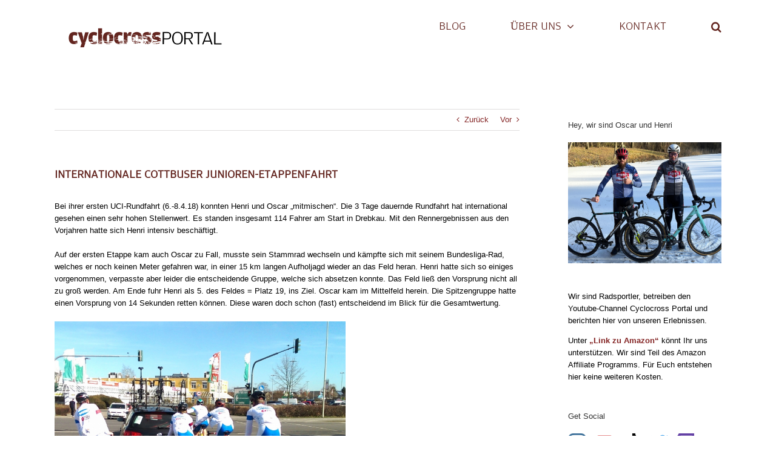

--- FILE ---
content_type: text/html; charset=UTF-8
request_url: https://www.cyclocrossportal.de/2018/04/internationale-cottbuser-junioren-etappenfahrt/
body_size: 27324
content:
<!DOCTYPE html>
<html class="avada-html-layout-wide avada-html-header-position-top" lang="de" prefix="og: http://ogp.me/ns# fb: http://ogp.me/ns/fb#">
<head>
	<meta http-equiv="X-UA-Compatible" content="IE=edge" />
	<meta http-equiv="Content-Type" content="text/html; charset=utf-8"/>
	<meta name="viewport" content="width=device-width, initial-scale=1" />
	<title>INTERNATIONALE COTTBUSER JUNIOREN-ETAPPENFAHRT &#8211; Cyclocross Portal</title>
<meta name='robots' content='max-image-preview:large' />
<link rel='dns-prefetch' href='//www.googletagmanager.com' />
<link rel='dns-prefetch' href='//pagead2.googlesyndication.com' />
<link rel="alternate" type="application/rss+xml" title="Cyclocross Portal &raquo; Feed" href="https://www.cyclocrossportal.de/feed/" />
<link rel="alternate" type="application/rss+xml" title="Cyclocross Portal &raquo; Kommentar-Feed" href="https://www.cyclocrossportal.de/comments/feed/" />
		
		
		
		
		
		<link rel="alternate" type="application/rss+xml" title="Cyclocross Portal &raquo; INTERNATIONALE COTTBUSER JUNIOREN-ETAPPENFAHRT-Kommentar-Feed" href="https://www.cyclocrossportal.de/2018/04/internationale-cottbuser-junioren-etappenfahrt/feed/" />
<link rel="alternate" title="oEmbed (JSON)" type="application/json+oembed" href="https://www.cyclocrossportal.de/wp-json/oembed/1.0/embed?url=https%3A%2F%2Fwww.cyclocrossportal.de%2F2018%2F04%2Finternationale-cottbuser-junioren-etappenfahrt%2F" />
<link rel="alternate" title="oEmbed (XML)" type="text/xml+oembed" href="https://www.cyclocrossportal.de/wp-json/oembed/1.0/embed?url=https%3A%2F%2Fwww.cyclocrossportal.de%2F2018%2F04%2Finternationale-cottbuser-junioren-etappenfahrt%2F&#038;format=xml" />

		<meta property="og:title" content="INTERNATIONALE COTTBUSER JUNIOREN-ETAPPENFAHRT"/>
		<meta property="og:type" content="article"/>
		<meta property="og:url" content="https://www.cyclocrossportal.de/2018/04/internationale-cottbuser-junioren-etappenfahrt/"/>
		<meta property="og:site_name" content="Cyclocross Portal"/>
		<meta property="og:description" content="Bei ihrer ersten UCI-Rundfahrt (6.-8.4.18) konnten Henri und Oscar &quot;mitmischen&quot;. Die 3 Tage dauernde Rundfahrt hat international gesehen einen sehr hohen Stellenwert. Es standen insgesamt 114 Fahrer am Start in Drebkau. Mit den Rennergebnissen aus den Vorjahren hatte sich Henri intensiv beschäftigt.

Auf der ersten Etappe kam auch Oscar zu Fall, musste sein Stammrad wechseln und"/>

									<meta property="og:image" content="https://www.cyclocrossportal.de/wp-content/uploads/2018/04/IMAG1197.jpg"/>
									<!-- This site uses the Google Analytics by MonsterInsights plugin v9.11.1 - Using Analytics tracking - https://www.monsterinsights.com/ -->
							<script src="//www.googletagmanager.com/gtag/js?id=G-58T2C2L4V0"  data-cfasync="false" data-wpfc-render="false" type="text/javascript" async></script>
			<script data-cfasync="false" data-wpfc-render="false" type="text/javascript">
				var mi_version = '9.11.1';
				var mi_track_user = true;
				var mi_no_track_reason = '';
								var MonsterInsightsDefaultLocations = {"page_location":"https:\/\/www.cyclocrossportal.de\/2018\/04\/internationale-cottbuser-junioren-etappenfahrt\/"};
								if ( typeof MonsterInsightsPrivacyGuardFilter === 'function' ) {
					var MonsterInsightsLocations = (typeof MonsterInsightsExcludeQuery === 'object') ? MonsterInsightsPrivacyGuardFilter( MonsterInsightsExcludeQuery ) : MonsterInsightsPrivacyGuardFilter( MonsterInsightsDefaultLocations );
				} else {
					var MonsterInsightsLocations = (typeof MonsterInsightsExcludeQuery === 'object') ? MonsterInsightsExcludeQuery : MonsterInsightsDefaultLocations;
				}

								var disableStrs = [
										'ga-disable-G-58T2C2L4V0',
									];

				/* Function to detect opted out users */
				function __gtagTrackerIsOptedOut() {
					for (var index = 0; index < disableStrs.length; index++) {
						if (document.cookie.indexOf(disableStrs[index] + '=true') > -1) {
							return true;
						}
					}

					return false;
				}

				/* Disable tracking if the opt-out cookie exists. */
				if (__gtagTrackerIsOptedOut()) {
					for (var index = 0; index < disableStrs.length; index++) {
						window[disableStrs[index]] = true;
					}
				}

				/* Opt-out function */
				function __gtagTrackerOptout() {
					for (var index = 0; index < disableStrs.length; index++) {
						document.cookie = disableStrs[index] + '=true; expires=Thu, 31 Dec 2099 23:59:59 UTC; path=/';
						window[disableStrs[index]] = true;
					}
				}

				if ('undefined' === typeof gaOptout) {
					function gaOptout() {
						__gtagTrackerOptout();
					}
				}
								window.dataLayer = window.dataLayer || [];

				window.MonsterInsightsDualTracker = {
					helpers: {},
					trackers: {},
				};
				if (mi_track_user) {
					function __gtagDataLayer() {
						dataLayer.push(arguments);
					}

					function __gtagTracker(type, name, parameters) {
						if (!parameters) {
							parameters = {};
						}

						if (parameters.send_to) {
							__gtagDataLayer.apply(null, arguments);
							return;
						}

						if (type === 'event') {
														parameters.send_to = monsterinsights_frontend.v4_id;
							var hookName = name;
							if (typeof parameters['event_category'] !== 'undefined') {
								hookName = parameters['event_category'] + ':' + name;
							}

							if (typeof MonsterInsightsDualTracker.trackers[hookName] !== 'undefined') {
								MonsterInsightsDualTracker.trackers[hookName](parameters);
							} else {
								__gtagDataLayer('event', name, parameters);
							}
							
						} else {
							__gtagDataLayer.apply(null, arguments);
						}
					}

					__gtagTracker('js', new Date());
					__gtagTracker('set', {
						'developer_id.dZGIzZG': true,
											});
					if ( MonsterInsightsLocations.page_location ) {
						__gtagTracker('set', MonsterInsightsLocations);
					}
										__gtagTracker('config', 'G-58T2C2L4V0', {"forceSSL":"true","anonymize_ip":"true"} );
										window.gtag = __gtagTracker;										(function () {
						/* https://developers.google.com/analytics/devguides/collection/analyticsjs/ */
						/* ga and __gaTracker compatibility shim. */
						var noopfn = function () {
							return null;
						};
						var newtracker = function () {
							return new Tracker();
						};
						var Tracker = function () {
							return null;
						};
						var p = Tracker.prototype;
						p.get = noopfn;
						p.set = noopfn;
						p.send = function () {
							var args = Array.prototype.slice.call(arguments);
							args.unshift('send');
							__gaTracker.apply(null, args);
						};
						var __gaTracker = function () {
							var len = arguments.length;
							if (len === 0) {
								return;
							}
							var f = arguments[len - 1];
							if (typeof f !== 'object' || f === null || typeof f.hitCallback !== 'function') {
								if ('send' === arguments[0]) {
									var hitConverted, hitObject = false, action;
									if ('event' === arguments[1]) {
										if ('undefined' !== typeof arguments[3]) {
											hitObject = {
												'eventAction': arguments[3],
												'eventCategory': arguments[2],
												'eventLabel': arguments[4],
												'value': arguments[5] ? arguments[5] : 1,
											}
										}
									}
									if ('pageview' === arguments[1]) {
										if ('undefined' !== typeof arguments[2]) {
											hitObject = {
												'eventAction': 'page_view',
												'page_path': arguments[2],
											}
										}
									}
									if (typeof arguments[2] === 'object') {
										hitObject = arguments[2];
									}
									if (typeof arguments[5] === 'object') {
										Object.assign(hitObject, arguments[5]);
									}
									if ('undefined' !== typeof arguments[1].hitType) {
										hitObject = arguments[1];
										if ('pageview' === hitObject.hitType) {
											hitObject.eventAction = 'page_view';
										}
									}
									if (hitObject) {
										action = 'timing' === arguments[1].hitType ? 'timing_complete' : hitObject.eventAction;
										hitConverted = mapArgs(hitObject);
										__gtagTracker('event', action, hitConverted);
									}
								}
								return;
							}

							function mapArgs(args) {
								var arg, hit = {};
								var gaMap = {
									'eventCategory': 'event_category',
									'eventAction': 'event_action',
									'eventLabel': 'event_label',
									'eventValue': 'event_value',
									'nonInteraction': 'non_interaction',
									'timingCategory': 'event_category',
									'timingVar': 'name',
									'timingValue': 'value',
									'timingLabel': 'event_label',
									'page': 'page_path',
									'location': 'page_location',
									'title': 'page_title',
									'referrer' : 'page_referrer',
								};
								for (arg in args) {
																		if (!(!args.hasOwnProperty(arg) || !gaMap.hasOwnProperty(arg))) {
										hit[gaMap[arg]] = args[arg];
									} else {
										hit[arg] = args[arg];
									}
								}
								return hit;
							}

							try {
								f.hitCallback();
							} catch (ex) {
							}
						};
						__gaTracker.create = newtracker;
						__gaTracker.getByName = newtracker;
						__gaTracker.getAll = function () {
							return [];
						};
						__gaTracker.remove = noopfn;
						__gaTracker.loaded = true;
						window['__gaTracker'] = __gaTracker;
					})();
									} else {
										console.log("");
					(function () {
						function __gtagTracker() {
							return null;
						}

						window['__gtagTracker'] = __gtagTracker;
						window['gtag'] = __gtagTracker;
					})();
									}
			</script>
							<!-- / Google Analytics by MonsterInsights -->
		<!-- cyclocrossportal.de is managing ads with Advanced Ads --><script id="cyclo-ready">
			window.advanced_ads_ready=function(e,a){a=a||"complete";var d=function(e){return"interactive"===a?"loading"!==e:"complete"===e};d(document.readyState)?e():document.addEventListener("readystatechange",(function(a){d(a.target.readyState)&&e()}),{once:"interactive"===a})},window.advanced_ads_ready_queue=window.advanced_ads_ready_queue||[];		</script>
		<style id='wp-img-auto-sizes-contain-inline-css' type='text/css'>
img:is([sizes=auto i],[sizes^="auto," i]){contain-intrinsic-size:3000px 1500px}
/*# sourceURL=wp-img-auto-sizes-contain-inline-css */
</style>
<style id='wp-emoji-styles-inline-css' type='text/css'>

	img.wp-smiley, img.emoji {
		display: inline !important;
		border: none !important;
		box-shadow: none !important;
		height: 1em !important;
		width: 1em !important;
		margin: 0 0.07em !important;
		vertical-align: -0.1em !important;
		background: none !important;
		padding: 0 !important;
	}
/*# sourceURL=wp-emoji-styles-inline-css */
</style>
<style id='classic-theme-styles-inline-css' type='text/css'>
/*! This file is auto-generated */
.wp-block-button__link{color:#fff;background-color:#32373c;border-radius:9999px;box-shadow:none;text-decoration:none;padding:calc(.667em + 2px) calc(1.333em + 2px);font-size:1.125em}.wp-block-file__button{background:#32373c;color:#fff;text-decoration:none}
/*# sourceURL=/wp-includes/css/classic-themes.min.css */
</style>
<link rel='stylesheet' id='fusion-dynamic-css-css' href='https://www.cyclocrossportal.de/wp-content/uploads/fusion-styles/e2c52454c07cd900bbcbf264550aafdd.min.css?ver=3.3' type='text/css' media='all' />
<script type="text/javascript" src="https://www.cyclocrossportal.de/wp-content/plugins/google-analytics-for-wordpress/assets/js/frontend-gtag.min.js?ver=9.11.1" id="monsterinsights-frontend-script-js" async="async" data-wp-strategy="async"></script>
<script data-cfasync="false" data-wpfc-render="false" type="text/javascript" id='monsterinsights-frontend-script-js-extra'>/* <![CDATA[ */
var monsterinsights_frontend = {"js_events_tracking":"true","download_extensions":"doc,pdf,ppt,zip,xls,docx,pptx,xlsx","inbound_paths":"[]","home_url":"https:\/\/www.cyclocrossportal.de","hash_tracking":"false","v4_id":"G-58T2C2L4V0"};/* ]]> */
</script>
<script type="text/javascript" src="https://www.cyclocrossportal.de/wp-includes/js/jquery/jquery.min.js?ver=3.7.1" id="jquery-core-js"></script>
<script type="text/javascript" src="https://www.cyclocrossportal.de/wp-includes/js/jquery/jquery-migrate.min.js?ver=3.4.1" id="jquery-migrate-js"></script>
<link rel="https://api.w.org/" href="https://www.cyclocrossportal.de/wp-json/" /><link rel="alternate" title="JSON" type="application/json" href="https://www.cyclocrossportal.de/wp-json/wp/v2/posts/1078" /><link rel="EditURI" type="application/rsd+xml" title="RSD" href="https://www.cyclocrossportal.de/xmlrpc.php?rsd" />
<meta name="generator" content="WordPress 6.9" />
<link rel="canonical" href="https://www.cyclocrossportal.de/2018/04/internationale-cottbuser-junioren-etappenfahrt/" />
<link rel='shortlink' href='https://www.cyclocrossportal.de/?p=1078' />
<style type='text/css'></style>
<meta name="generator" content="Site Kit by Google 1.134.0" /><style type="text/css" id="css-fb-visibility">@media screen and (max-width: 598px){body:not(.fusion-builder-ui-wireframe) .fusion-no-small-visibility{display:none !important;}body:not(.fusion-builder-ui-wireframe) .sm-text-align-center{text-align:center !important;}body:not(.fusion-builder-ui-wireframe) .sm-text-align-left{text-align:left !important;}body:not(.fusion-builder-ui-wireframe) .sm-text-align-right{text-align:right !important;}body:not(.fusion-builder-ui-wireframe) .sm-mx-auto{margin-left:auto !important;margin-right:auto !important;}body:not(.fusion-builder-ui-wireframe) .sm-ml-auto{margin-left:auto !important;}body:not(.fusion-builder-ui-wireframe) .sm-mr-auto{margin-right:auto !important;}body:not(.fusion-builder-ui-wireframe) .fusion-absolute-position-small{position:absolute;top:auto;width:100%;}}@media screen and (min-width: 599px) and (max-width: 1037px){body:not(.fusion-builder-ui-wireframe) .fusion-no-medium-visibility{display:none !important;}body:not(.fusion-builder-ui-wireframe) .md-text-align-center{text-align:center !important;}body:not(.fusion-builder-ui-wireframe) .md-text-align-left{text-align:left !important;}body:not(.fusion-builder-ui-wireframe) .md-text-align-right{text-align:right !important;}body:not(.fusion-builder-ui-wireframe) .md-mx-auto{margin-left:auto !important;margin-right:auto !important;}body:not(.fusion-builder-ui-wireframe) .md-ml-auto{margin-left:auto !important;}body:not(.fusion-builder-ui-wireframe) .md-mr-auto{margin-right:auto !important;}body:not(.fusion-builder-ui-wireframe) .fusion-absolute-position-medium{position:absolute;top:auto;width:100%;}}@media screen and (min-width: 1038px){body:not(.fusion-builder-ui-wireframe) .fusion-no-large-visibility{display:none !important;}body:not(.fusion-builder-ui-wireframe) .lg-text-align-center{text-align:center !important;}body:not(.fusion-builder-ui-wireframe) .lg-text-align-left{text-align:left !important;}body:not(.fusion-builder-ui-wireframe) .lg-text-align-right{text-align:right !important;}body:not(.fusion-builder-ui-wireframe) .lg-mx-auto{margin-left:auto !important;margin-right:auto !important;}body:not(.fusion-builder-ui-wireframe) .lg-ml-auto{margin-left:auto !important;}body:not(.fusion-builder-ui-wireframe) .lg-mr-auto{margin-right:auto !important;}body:not(.fusion-builder-ui-wireframe) .fusion-absolute-position-large{position:absolute;top:auto;width:100%;}}</style>
<!-- Durch Site Kit hinzugefügte Google AdSense Metatags -->
<meta name="google-adsense-platform-account" content="ca-host-pub-2644536267352236">
<meta name="google-adsense-platform-domain" content="sitekit.withgoogle.com">
<!-- Beende durch Site Kit hinzugefügte Google AdSense Metatags -->

<link rel="stylesheet" href="https://www.cyclocrossportal.de/wp-content/plugins/wassup/css/wassup-widget.css?ver=1.9.4.5" type="text/css" />
<script type="text/javascript">
//<![CDATA[
function wassup_get_screenres(){
	var screen_res = screen.width + " x " + screen.height;
	if(screen_res==" x ") screen_res=window.screen.width+" x "+window.screen.height;
	if(screen_res==" x ") screen_res=screen.availWidth+" x "+screen.availHeight;
	if (screen_res!=" x "){document.cookie = "wassup_screen_res412b63b91d7fd7235a14f4354ca866af=" + encodeURIComponent(screen_res)+ "; path=/; domain=" + document.domain;}
}
wassup_get_screenres();
//]]>
</script><style type="text/css" id="custom-background-css">
body.custom-background { background-color: #ffffff; }
</style>
	
<!-- Von Site Kit hinzugefügtes Google-AdSense-Snippet -->
<script type="text/javascript" async="async" src="https://pagead2.googlesyndication.com/pagead/js/adsbygoogle.js?client=ca-pub-4553965777732014&amp;host=ca-host-pub-2644536267352236" crossorigin="anonymous"></script>

<!-- Ende des von Site Kit hinzugefügten Google-AdSense-Snippets -->
<style>ins.adsbygoogle { background-color: transparent; padding: 0; }</style><script  async src="https://pagead2.googlesyndication.com/pagead/js/adsbygoogle.js?client=ca-pub-4553965777732014" crossorigin="anonymous"></script><link rel="icon" href="https://www.cyclocrossportal.de/wp-content/uploads/2017/09/cropped-cyclocross-portal-logo-rotbraun-32x32.png" sizes="32x32" />
<link rel="icon" href="https://www.cyclocrossportal.de/wp-content/uploads/2017/09/cropped-cyclocross-portal-logo-rotbraun-192x192.png" sizes="192x192" />
<link rel="apple-touch-icon" href="https://www.cyclocrossportal.de/wp-content/uploads/2017/09/cropped-cyclocross-portal-logo-rotbraun-180x180.png" />
<meta name="msapplication-TileImage" content="https://www.cyclocrossportal.de/wp-content/uploads/2017/09/cropped-cyclocross-portal-logo-rotbraun-270x270.png" />
		<script type="text/javascript">
			var doc = document.documentElement;
			doc.setAttribute( 'data-useragent', navigator.userAgent );
		</script>
		
	<style id='global-styles-inline-css' type='text/css'>
:root{--wp--preset--aspect-ratio--square: 1;--wp--preset--aspect-ratio--4-3: 4/3;--wp--preset--aspect-ratio--3-4: 3/4;--wp--preset--aspect-ratio--3-2: 3/2;--wp--preset--aspect-ratio--2-3: 2/3;--wp--preset--aspect-ratio--16-9: 16/9;--wp--preset--aspect-ratio--9-16: 9/16;--wp--preset--color--black: #000000;--wp--preset--color--cyan-bluish-gray: #abb8c3;--wp--preset--color--white: #ffffff;--wp--preset--color--pale-pink: #f78da7;--wp--preset--color--vivid-red: #cf2e2e;--wp--preset--color--luminous-vivid-orange: #ff6900;--wp--preset--color--luminous-vivid-amber: #fcb900;--wp--preset--color--light-green-cyan: #7bdcb5;--wp--preset--color--vivid-green-cyan: #00d084;--wp--preset--color--pale-cyan-blue: #8ed1fc;--wp--preset--color--vivid-cyan-blue: #0693e3;--wp--preset--color--vivid-purple: #9b51e0;--wp--preset--gradient--vivid-cyan-blue-to-vivid-purple: linear-gradient(135deg,rgb(6,147,227) 0%,rgb(155,81,224) 100%);--wp--preset--gradient--light-green-cyan-to-vivid-green-cyan: linear-gradient(135deg,rgb(122,220,180) 0%,rgb(0,208,130) 100%);--wp--preset--gradient--luminous-vivid-amber-to-luminous-vivid-orange: linear-gradient(135deg,rgb(252,185,0) 0%,rgb(255,105,0) 100%);--wp--preset--gradient--luminous-vivid-orange-to-vivid-red: linear-gradient(135deg,rgb(255,105,0) 0%,rgb(207,46,46) 100%);--wp--preset--gradient--very-light-gray-to-cyan-bluish-gray: linear-gradient(135deg,rgb(238,238,238) 0%,rgb(169,184,195) 100%);--wp--preset--gradient--cool-to-warm-spectrum: linear-gradient(135deg,rgb(74,234,220) 0%,rgb(151,120,209) 20%,rgb(207,42,186) 40%,rgb(238,44,130) 60%,rgb(251,105,98) 80%,rgb(254,248,76) 100%);--wp--preset--gradient--blush-light-purple: linear-gradient(135deg,rgb(255,206,236) 0%,rgb(152,150,240) 100%);--wp--preset--gradient--blush-bordeaux: linear-gradient(135deg,rgb(254,205,165) 0%,rgb(254,45,45) 50%,rgb(107,0,62) 100%);--wp--preset--gradient--luminous-dusk: linear-gradient(135deg,rgb(255,203,112) 0%,rgb(199,81,192) 50%,rgb(65,88,208) 100%);--wp--preset--gradient--pale-ocean: linear-gradient(135deg,rgb(255,245,203) 0%,rgb(182,227,212) 50%,rgb(51,167,181) 100%);--wp--preset--gradient--electric-grass: linear-gradient(135deg,rgb(202,248,128) 0%,rgb(113,206,126) 100%);--wp--preset--gradient--midnight: linear-gradient(135deg,rgb(2,3,129) 0%,rgb(40,116,252) 100%);--wp--preset--font-size--small: 9.75px;--wp--preset--font-size--medium: 20px;--wp--preset--font-size--large: 19.5px;--wp--preset--font-size--x-large: 42px;--wp--preset--font-size--normal: 13px;--wp--preset--font-size--xlarge: 26px;--wp--preset--font-size--huge: 39px;--wp--preset--spacing--20: 0.44rem;--wp--preset--spacing--30: 0.67rem;--wp--preset--spacing--40: 1rem;--wp--preset--spacing--50: 1.5rem;--wp--preset--spacing--60: 2.25rem;--wp--preset--spacing--70: 3.38rem;--wp--preset--spacing--80: 5.06rem;--wp--preset--shadow--natural: 6px 6px 9px rgba(0, 0, 0, 0.2);--wp--preset--shadow--deep: 12px 12px 50px rgba(0, 0, 0, 0.4);--wp--preset--shadow--sharp: 6px 6px 0px rgba(0, 0, 0, 0.2);--wp--preset--shadow--outlined: 6px 6px 0px -3px rgb(255, 255, 255), 6px 6px rgb(0, 0, 0);--wp--preset--shadow--crisp: 6px 6px 0px rgb(0, 0, 0);}:where(.is-layout-flex){gap: 0.5em;}:where(.is-layout-grid){gap: 0.5em;}body .is-layout-flex{display: flex;}.is-layout-flex{flex-wrap: wrap;align-items: center;}.is-layout-flex > :is(*, div){margin: 0;}body .is-layout-grid{display: grid;}.is-layout-grid > :is(*, div){margin: 0;}:where(.wp-block-columns.is-layout-flex){gap: 2em;}:where(.wp-block-columns.is-layout-grid){gap: 2em;}:where(.wp-block-post-template.is-layout-flex){gap: 1.25em;}:where(.wp-block-post-template.is-layout-grid){gap: 1.25em;}.has-black-color{color: var(--wp--preset--color--black) !important;}.has-cyan-bluish-gray-color{color: var(--wp--preset--color--cyan-bluish-gray) !important;}.has-white-color{color: var(--wp--preset--color--white) !important;}.has-pale-pink-color{color: var(--wp--preset--color--pale-pink) !important;}.has-vivid-red-color{color: var(--wp--preset--color--vivid-red) !important;}.has-luminous-vivid-orange-color{color: var(--wp--preset--color--luminous-vivid-orange) !important;}.has-luminous-vivid-amber-color{color: var(--wp--preset--color--luminous-vivid-amber) !important;}.has-light-green-cyan-color{color: var(--wp--preset--color--light-green-cyan) !important;}.has-vivid-green-cyan-color{color: var(--wp--preset--color--vivid-green-cyan) !important;}.has-pale-cyan-blue-color{color: var(--wp--preset--color--pale-cyan-blue) !important;}.has-vivid-cyan-blue-color{color: var(--wp--preset--color--vivid-cyan-blue) !important;}.has-vivid-purple-color{color: var(--wp--preset--color--vivid-purple) !important;}.has-black-background-color{background-color: var(--wp--preset--color--black) !important;}.has-cyan-bluish-gray-background-color{background-color: var(--wp--preset--color--cyan-bluish-gray) !important;}.has-white-background-color{background-color: var(--wp--preset--color--white) !important;}.has-pale-pink-background-color{background-color: var(--wp--preset--color--pale-pink) !important;}.has-vivid-red-background-color{background-color: var(--wp--preset--color--vivid-red) !important;}.has-luminous-vivid-orange-background-color{background-color: var(--wp--preset--color--luminous-vivid-orange) !important;}.has-luminous-vivid-amber-background-color{background-color: var(--wp--preset--color--luminous-vivid-amber) !important;}.has-light-green-cyan-background-color{background-color: var(--wp--preset--color--light-green-cyan) !important;}.has-vivid-green-cyan-background-color{background-color: var(--wp--preset--color--vivid-green-cyan) !important;}.has-pale-cyan-blue-background-color{background-color: var(--wp--preset--color--pale-cyan-blue) !important;}.has-vivid-cyan-blue-background-color{background-color: var(--wp--preset--color--vivid-cyan-blue) !important;}.has-vivid-purple-background-color{background-color: var(--wp--preset--color--vivid-purple) !important;}.has-black-border-color{border-color: var(--wp--preset--color--black) !important;}.has-cyan-bluish-gray-border-color{border-color: var(--wp--preset--color--cyan-bluish-gray) !important;}.has-white-border-color{border-color: var(--wp--preset--color--white) !important;}.has-pale-pink-border-color{border-color: var(--wp--preset--color--pale-pink) !important;}.has-vivid-red-border-color{border-color: var(--wp--preset--color--vivid-red) !important;}.has-luminous-vivid-orange-border-color{border-color: var(--wp--preset--color--luminous-vivid-orange) !important;}.has-luminous-vivid-amber-border-color{border-color: var(--wp--preset--color--luminous-vivid-amber) !important;}.has-light-green-cyan-border-color{border-color: var(--wp--preset--color--light-green-cyan) !important;}.has-vivid-green-cyan-border-color{border-color: var(--wp--preset--color--vivid-green-cyan) !important;}.has-pale-cyan-blue-border-color{border-color: var(--wp--preset--color--pale-cyan-blue) !important;}.has-vivid-cyan-blue-border-color{border-color: var(--wp--preset--color--vivid-cyan-blue) !important;}.has-vivid-purple-border-color{border-color: var(--wp--preset--color--vivid-purple) !important;}.has-vivid-cyan-blue-to-vivid-purple-gradient-background{background: var(--wp--preset--gradient--vivid-cyan-blue-to-vivid-purple) !important;}.has-light-green-cyan-to-vivid-green-cyan-gradient-background{background: var(--wp--preset--gradient--light-green-cyan-to-vivid-green-cyan) !important;}.has-luminous-vivid-amber-to-luminous-vivid-orange-gradient-background{background: var(--wp--preset--gradient--luminous-vivid-amber-to-luminous-vivid-orange) !important;}.has-luminous-vivid-orange-to-vivid-red-gradient-background{background: var(--wp--preset--gradient--luminous-vivid-orange-to-vivid-red) !important;}.has-very-light-gray-to-cyan-bluish-gray-gradient-background{background: var(--wp--preset--gradient--very-light-gray-to-cyan-bluish-gray) !important;}.has-cool-to-warm-spectrum-gradient-background{background: var(--wp--preset--gradient--cool-to-warm-spectrum) !important;}.has-blush-light-purple-gradient-background{background: var(--wp--preset--gradient--blush-light-purple) !important;}.has-blush-bordeaux-gradient-background{background: var(--wp--preset--gradient--blush-bordeaux) !important;}.has-luminous-dusk-gradient-background{background: var(--wp--preset--gradient--luminous-dusk) !important;}.has-pale-ocean-gradient-background{background: var(--wp--preset--gradient--pale-ocean) !important;}.has-electric-grass-gradient-background{background: var(--wp--preset--gradient--electric-grass) !important;}.has-midnight-gradient-background{background: var(--wp--preset--gradient--midnight) !important;}.has-small-font-size{font-size: var(--wp--preset--font-size--small) !important;}.has-medium-font-size{font-size: var(--wp--preset--font-size--medium) !important;}.has-large-font-size{font-size: var(--wp--preset--font-size--large) !important;}.has-x-large-font-size{font-size: var(--wp--preset--font-size--x-large) !important;}
/*# sourceURL=global-styles-inline-css */
</style>
<style id='wp-block-library-inline-css' type='text/css'>
:root{--wp-block-synced-color:#7a00df;--wp-block-synced-color--rgb:122,0,223;--wp-bound-block-color:var(--wp-block-synced-color);--wp-editor-canvas-background:#ddd;--wp-admin-theme-color:#007cba;--wp-admin-theme-color--rgb:0,124,186;--wp-admin-theme-color-darker-10:#006ba1;--wp-admin-theme-color-darker-10--rgb:0,107,160.5;--wp-admin-theme-color-darker-20:#005a87;--wp-admin-theme-color-darker-20--rgb:0,90,135;--wp-admin-border-width-focus:2px}@media (min-resolution:192dpi){:root{--wp-admin-border-width-focus:1.5px}}.wp-element-button{cursor:pointer}:root .has-very-light-gray-background-color{background-color:#eee}:root .has-very-dark-gray-background-color{background-color:#313131}:root .has-very-light-gray-color{color:#eee}:root .has-very-dark-gray-color{color:#313131}:root .has-vivid-green-cyan-to-vivid-cyan-blue-gradient-background{background:linear-gradient(135deg,#00d084,#0693e3)}:root .has-purple-crush-gradient-background{background:linear-gradient(135deg,#34e2e4,#4721fb 50%,#ab1dfe)}:root .has-hazy-dawn-gradient-background{background:linear-gradient(135deg,#faaca8,#dad0ec)}:root .has-subdued-olive-gradient-background{background:linear-gradient(135deg,#fafae1,#67a671)}:root .has-atomic-cream-gradient-background{background:linear-gradient(135deg,#fdd79a,#004a59)}:root .has-nightshade-gradient-background{background:linear-gradient(135deg,#330968,#31cdcf)}:root .has-midnight-gradient-background{background:linear-gradient(135deg,#020381,#2874fc)}:root{--wp--preset--font-size--normal:16px;--wp--preset--font-size--huge:42px}.has-regular-font-size{font-size:1em}.has-larger-font-size{font-size:2.625em}.has-normal-font-size{font-size:var(--wp--preset--font-size--normal)}.has-huge-font-size{font-size:var(--wp--preset--font-size--huge)}.has-text-align-center{text-align:center}.has-text-align-left{text-align:left}.has-text-align-right{text-align:right}.has-fit-text{white-space:nowrap!important}#end-resizable-editor-section{display:none}.aligncenter{clear:both}.items-justified-left{justify-content:flex-start}.items-justified-center{justify-content:center}.items-justified-right{justify-content:flex-end}.items-justified-space-between{justify-content:space-between}.screen-reader-text{border:0;clip-path:inset(50%);height:1px;margin:-1px;overflow:hidden;padding:0;position:absolute;width:1px;word-wrap:normal!important}.screen-reader-text:focus{background-color:#ddd;clip-path:none;color:#444;display:block;font-size:1em;height:auto;left:5px;line-height:normal;padding:15px 23px 14px;text-decoration:none;top:5px;width:auto;z-index:100000}html :where(.has-border-color){border-style:solid}html :where([style*=border-top-color]){border-top-style:solid}html :where([style*=border-right-color]){border-right-style:solid}html :where([style*=border-bottom-color]){border-bottom-style:solid}html :where([style*=border-left-color]){border-left-style:solid}html :where([style*=border-width]){border-style:solid}html :where([style*=border-top-width]){border-top-style:solid}html :where([style*=border-right-width]){border-right-style:solid}html :where([style*=border-bottom-width]){border-bottom-style:solid}html :where([style*=border-left-width]){border-left-style:solid}html :where(img[class*=wp-image-]){height:auto;max-width:100%}:where(figure){margin:0 0 1em}html :where(.is-position-sticky){--wp-admin--admin-bar--position-offset:var(--wp-admin--admin-bar--height,0px)}@media screen and (max-width:600px){html :where(.is-position-sticky){--wp-admin--admin-bar--position-offset:0px}}
/*wp_block_styles_on_demand_placeholder:69729e5f3f2d7*/
/*# sourceURL=wp-block-library-inline-css */
</style>
<style id='wp-block-library-theme-inline-css' type='text/css'>
.wp-block-audio :where(figcaption){color:#555;font-size:13px;text-align:center}.is-dark-theme .wp-block-audio :where(figcaption){color:#ffffffa6}.wp-block-audio{margin:0 0 1em}.wp-block-code{border:1px solid #ccc;border-radius:4px;font-family:Menlo,Consolas,monaco,monospace;padding:.8em 1em}.wp-block-embed :where(figcaption){color:#555;font-size:13px;text-align:center}.is-dark-theme .wp-block-embed :where(figcaption){color:#ffffffa6}.wp-block-embed{margin:0 0 1em}.blocks-gallery-caption{color:#555;font-size:13px;text-align:center}.is-dark-theme .blocks-gallery-caption{color:#ffffffa6}:root :where(.wp-block-image figcaption){color:#555;font-size:13px;text-align:center}.is-dark-theme :root :where(.wp-block-image figcaption){color:#ffffffa6}.wp-block-image{margin:0 0 1em}.wp-block-pullquote{border-bottom:4px solid;border-top:4px solid;color:currentColor;margin-bottom:1.75em}.wp-block-pullquote :where(cite),.wp-block-pullquote :where(footer),.wp-block-pullquote__citation{color:currentColor;font-size:.8125em;font-style:normal;text-transform:uppercase}.wp-block-quote{border-left:.25em solid;margin:0 0 1.75em;padding-left:1em}.wp-block-quote cite,.wp-block-quote footer{color:currentColor;font-size:.8125em;font-style:normal;position:relative}.wp-block-quote:where(.has-text-align-right){border-left:none;border-right:.25em solid;padding-left:0;padding-right:1em}.wp-block-quote:where(.has-text-align-center){border:none;padding-left:0}.wp-block-quote.is-large,.wp-block-quote.is-style-large,.wp-block-quote:where(.is-style-plain){border:none}.wp-block-search .wp-block-search__label{font-weight:700}.wp-block-search__button{border:1px solid #ccc;padding:.375em .625em}:where(.wp-block-group.has-background){padding:1.25em 2.375em}.wp-block-separator.has-css-opacity{opacity:.4}.wp-block-separator{border:none;border-bottom:2px solid;margin-left:auto;margin-right:auto}.wp-block-separator.has-alpha-channel-opacity{opacity:1}.wp-block-separator:not(.is-style-wide):not(.is-style-dots){width:100px}.wp-block-separator.has-background:not(.is-style-dots){border-bottom:none;height:1px}.wp-block-separator.has-background:not(.is-style-wide):not(.is-style-dots){height:2px}.wp-block-table{margin:0 0 1em}.wp-block-table td,.wp-block-table th{word-break:normal}.wp-block-table :where(figcaption){color:#555;font-size:13px;text-align:center}.is-dark-theme .wp-block-table :where(figcaption){color:#ffffffa6}.wp-block-video :where(figcaption){color:#555;font-size:13px;text-align:center}.is-dark-theme .wp-block-video :where(figcaption){color:#ffffffa6}.wp-block-video{margin:0 0 1em}:root :where(.wp-block-template-part.has-background){margin-bottom:0;margin-top:0;padding:1.25em 2.375em}
/*# sourceURL=/wp-includes/css/dist/block-library/theme.min.css */
</style>
</head>

<body class="wp-singular post-template-default single single-post postid-1078 single-format-standard custom-background wp-theme-Avada fusion-image-hovers fusion-pagination-sizing fusion-button_size-large fusion-button_type-flat fusion-button_span-no avada-image-rollover-circle-yes avada-image-rollover-yes avada-image-rollover-direction-left fusion-has-button-gradient fusion-body ltr fusion-sticky-header no-mobile-sticky-header no-mobile-slidingbar no-mobile-totop avada-has-rev-slider-styles fusion-disable-outline fusion-sub-menu-fade mobile-logo-pos-left layout-wide-mode avada-has-boxed-modal-shadow-none layout-scroll-offset-full avada-has-zero-margin-offset-top has-sidebar fusion-top-header menu-text-align-center mobile-menu-design-modern fusion-show-pagination-text fusion-header-layout-v1 avada-responsive avada-footer-fx-none avada-menu-highlight-style-bar fusion-search-form-classic fusion-main-menu-search-overlay fusion-avatar-square avada-sticky-shrinkage avada-dropdown-styles avada-blog-layout-medium avada-blog-archive-layout-large avada-header-shadow-no avada-menu-icon-position-left avada-has-main-nav-search-icon avada-has-megamenu-item-divider avada-has-breadcrumb-mobile-hidden avada-has-titlebar-hide avada-has-pagination-padding avada-flyout-menu-direction-fade avada-ec-views-v1 aa-prefix-cyclo-" >
		<a class="skip-link screen-reader-text" href="#content">Zum Inhalt springen</a>

	<div id="boxed-wrapper">
		<div class="fusion-sides-frame"></div>
		<div id="wrapper" class="fusion-wrapper">
			<div id="home" style="position:relative;top:-1px;"></div>
			
				
			<header class="fusion-header-wrapper">
				<div class="fusion-header-v1 fusion-logo-alignment fusion-logo-left fusion-sticky-menu-1 fusion-sticky-logo-1 fusion-mobile-logo-1  fusion-mobile-menu-design-modern">
					<div class="fusion-header-sticky-height"></div>
<div class="fusion-header">
	<div class="fusion-row">
					<div class="fusion-logo" data-margin-top="31px" data-margin-bottom="31px" data-margin-left="0px" data-margin-right="0px">
			<a class="fusion-logo-link"  href="https://www.cyclocrossportal.de/" >

						<!-- standard logo -->
			<img src="https://www.cyclocrossportal.de/wp-content/uploads/2021/01/cyclocross-portal-logo-rotbraun-mail.png" srcset="https://www.cyclocrossportal.de/wp-content/uploads/2021/01/cyclocross-portal-logo-rotbraun-mail.png 1x" width="300" height="63" alt="Cyclocross Portal Logo" data-retina_logo_url="" class="fusion-standard-logo" />

											<!-- mobile logo -->
				<img src="https://www.cyclocrossportal.de/wp-content/uploads/2021/01/cyclocross-portal-logo-rotbraun-mail.png" srcset="https://www.cyclocrossportal.de/wp-content/uploads/2021/01/cyclocross-portal-logo-rotbraun-mail.png 1x" width="300" height="63" alt="Cyclocross Portal Logo" data-retina_logo_url="" class="fusion-mobile-logo" />
			
											<!-- sticky header logo -->
				<img src="https://www.cyclocrossportal.de/wp-content/uploads/2021/01/cyclocross-portal-logo-rotbraun-mail.png" srcset="https://www.cyclocrossportal.de/wp-content/uploads/2021/01/cyclocross-portal-logo-rotbraun-mail.png 1x" width="300" height="63" alt="Cyclocross Portal Logo" data-retina_logo_url="" class="fusion-sticky-logo" />
					</a>
		</div>		<nav class="fusion-main-menu" aria-label="Hauptmenü"><div class="fusion-overlay-search">		<form role="search" class="searchform fusion-search-form  fusion-search-form-classic" method="get" action="https://www.cyclocrossportal.de/">
			<div class="fusion-search-form-content">

				
				<div class="fusion-search-field search-field">
					<label><span class="screen-reader-text">Suche nach:</span>
													<input type="search" value="" name="s" class="s" placeholder="Suchen..." required aria-required="true" aria-label="Suchen..."/>
											</label>
				</div>
				<div class="fusion-search-button search-button">
					<input type="submit" class="fusion-search-submit searchsubmit" aria-label="Suche" value="&#xf002;" />
									</div>

				
			</div>


			
		</form>
		<div class="fusion-search-spacer"></div><a href="#" role="button" aria-label="Schließe die Suche" class="fusion-close-search"></a></div><ul id="menu-kopfzeile" class="fusion-menu"><li  id="menu-item-19"  class="menu-item menu-item-type-custom menu-item-object-custom menu-item-home menu-item-19"  data-item-id="19"><a  href="http://www.cyclocrossportal.de/" class="fusion-bar-highlight"><span class="menu-text">BLOG</span></a></li><li  id="menu-item-211"  class="menu-item menu-item-type-post_type menu-item-object-page menu-item-has-children menu-item-211 fusion-dropdown-menu"  data-item-id="211"><a  href="https://www.cyclocrossportal.de/ueber-uns/" class="fusion-bar-highlight"><span class="menu-text">ÜBER UNS</span> <span class="fusion-caret"><i class="fusion-dropdown-indicator" aria-hidden="true"></i></span></a><ul class="sub-menu"><li  id="menu-item-210"  class="menu-item menu-item-type-post_type menu-item-object-page menu-item-has-children menu-item-210 fusion-dropdown-submenu" ><a  href="https://www.cyclocrossportal.de/henri-uhlig/" class="fusion-bar-highlight"><span>HENRI</span></a><ul class="sub-menu"><li  id="menu-item-360"  class="menu-item menu-item-type-post_type menu-item-object-page menu-item-360" ><a  href="https://www.cyclocrossportal.de/henri-uhlig/palmares-sportlicher-werdegang/" class="fusion-bar-highlight"><span>Palmarès</span></a></li><li  id="menu-item-359"  class="menu-item menu-item-type-post_type menu-item-object-page menu-item-359" ><a  href="https://www.cyclocrossportal.de/henri-uhlig/anektoden/" class="fusion-bar-highlight"><span>Anekdoten</span></a></li></ul></li><li  id="menu-item-228"  class="menu-item menu-item-type-post_type menu-item-object-page menu-item-has-children menu-item-228 fusion-dropdown-submenu" ><a  href="https://www.cyclocrossportal.de/oscar-uhlig/" class="fusion-bar-highlight"><span>OSCAR</span></a><ul class="sub-menu"><li  id="menu-item-358"  class="menu-item menu-item-type-post_type menu-item-object-page menu-item-358" ><a  href="https://www.cyclocrossportal.de/oscar-uhlig/palmares-sportlicher-werdegang/" class="fusion-bar-highlight"><span>Palmarès</span></a></li><li  id="menu-item-357"  class="menu-item menu-item-type-post_type menu-item-object-page menu-item-357" ><a  href="https://www.cyclocrossportal.de/oscar-uhlig/anektoden/" class="fusion-bar-highlight"><span>Anekdoten</span></a></li></ul></li></ul></li><li  id="menu-item-1045"  class="menu-item menu-item-type-post_type menu-item-object-page menu-item-1045"  data-item-id="1045"><a  href="https://www.cyclocrossportal.de/kontakt/" class="fusion-bar-highlight"><span class="menu-text">KONTAKT</span></a></li><li class="fusion-custom-menu-item fusion-main-menu-search fusion-search-overlay"><a class="fusion-main-menu-icon fusion-bar-highlight" href="#" aria-label="Suche" data-title="Suche" title="Suche" role="button" aria-expanded="false"></a></li></ul></nav><nav class="fusion-main-menu fusion-sticky-menu" aria-label="Hauptmenü fixiert"><div class="fusion-overlay-search">		<form role="search" class="searchform fusion-search-form  fusion-search-form-classic" method="get" action="https://www.cyclocrossportal.de/">
			<div class="fusion-search-form-content">

				
				<div class="fusion-search-field search-field">
					<label><span class="screen-reader-text">Suche nach:</span>
													<input type="search" value="" name="s" class="s" placeholder="Suchen..." required aria-required="true" aria-label="Suchen..."/>
											</label>
				</div>
				<div class="fusion-search-button search-button">
					<input type="submit" class="fusion-search-submit searchsubmit" aria-label="Suche" value="&#xf002;" />
									</div>

				
			</div>


			
		</form>
		<div class="fusion-search-spacer"></div><a href="#" role="button" aria-label="Schließe die Suche" class="fusion-close-search"></a></div><ul id="menu-kopfzeile-1" class="fusion-menu"><li   class="menu-item menu-item-type-custom menu-item-object-custom menu-item-home menu-item-19"  data-item-id="19"><a  href="http://www.cyclocrossportal.de/" class="fusion-bar-highlight"><span class="menu-text">BLOG</span></a></li><li   class="menu-item menu-item-type-post_type menu-item-object-page menu-item-has-children menu-item-211 fusion-dropdown-menu"  data-item-id="211"><a  href="https://www.cyclocrossportal.de/ueber-uns/" class="fusion-bar-highlight"><span class="menu-text">ÜBER UNS</span> <span class="fusion-caret"><i class="fusion-dropdown-indicator" aria-hidden="true"></i></span></a><ul class="sub-menu"><li   class="menu-item menu-item-type-post_type menu-item-object-page menu-item-has-children menu-item-210 fusion-dropdown-submenu" ><a  href="https://www.cyclocrossportal.de/henri-uhlig/" class="fusion-bar-highlight"><span>HENRI</span></a><ul class="sub-menu"><li   class="menu-item menu-item-type-post_type menu-item-object-page menu-item-360" ><a  href="https://www.cyclocrossportal.de/henri-uhlig/palmares-sportlicher-werdegang/" class="fusion-bar-highlight"><span>Palmarès</span></a></li><li   class="menu-item menu-item-type-post_type menu-item-object-page menu-item-359" ><a  href="https://www.cyclocrossportal.de/henri-uhlig/anektoden/" class="fusion-bar-highlight"><span>Anekdoten</span></a></li></ul></li><li   class="menu-item menu-item-type-post_type menu-item-object-page menu-item-has-children menu-item-228 fusion-dropdown-submenu" ><a  href="https://www.cyclocrossportal.de/oscar-uhlig/" class="fusion-bar-highlight"><span>OSCAR</span></a><ul class="sub-menu"><li   class="menu-item menu-item-type-post_type menu-item-object-page menu-item-358" ><a  href="https://www.cyclocrossportal.de/oscar-uhlig/palmares-sportlicher-werdegang/" class="fusion-bar-highlight"><span>Palmarès</span></a></li><li   class="menu-item menu-item-type-post_type menu-item-object-page menu-item-357" ><a  href="https://www.cyclocrossportal.de/oscar-uhlig/anektoden/" class="fusion-bar-highlight"><span>Anekdoten</span></a></li></ul></li></ul></li><li   class="menu-item menu-item-type-post_type menu-item-object-page menu-item-1045"  data-item-id="1045"><a  href="https://www.cyclocrossportal.de/kontakt/" class="fusion-bar-highlight"><span class="menu-text">KONTAKT</span></a></li><li class="fusion-custom-menu-item fusion-main-menu-search fusion-search-overlay"><a class="fusion-main-menu-icon fusion-bar-highlight" href="#" aria-label="Suche" data-title="Suche" title="Suche" role="button" aria-expanded="false"></a></li></ul></nav><div class="fusion-mobile-navigation"><ul id="menu-kopfzeile-2" class="fusion-mobile-menu"><li   class="menu-item menu-item-type-custom menu-item-object-custom menu-item-home menu-item-19"  data-item-id="19"><a  href="http://www.cyclocrossportal.de/" class="fusion-bar-highlight"><span class="menu-text">BLOG</span></a></li><li   class="menu-item menu-item-type-post_type menu-item-object-page menu-item-has-children menu-item-211 fusion-dropdown-menu"  data-item-id="211"><a  href="https://www.cyclocrossportal.de/ueber-uns/" class="fusion-bar-highlight"><span class="menu-text">ÜBER UNS</span> <span class="fusion-caret"><i class="fusion-dropdown-indicator" aria-hidden="true"></i></span></a><ul class="sub-menu"><li   class="menu-item menu-item-type-post_type menu-item-object-page menu-item-has-children menu-item-210 fusion-dropdown-submenu" ><a  href="https://www.cyclocrossportal.de/henri-uhlig/" class="fusion-bar-highlight"><span>HENRI</span></a><ul class="sub-menu"><li   class="menu-item menu-item-type-post_type menu-item-object-page menu-item-360" ><a  href="https://www.cyclocrossportal.de/henri-uhlig/palmares-sportlicher-werdegang/" class="fusion-bar-highlight"><span>Palmarès</span></a></li><li   class="menu-item menu-item-type-post_type menu-item-object-page menu-item-359" ><a  href="https://www.cyclocrossportal.de/henri-uhlig/anektoden/" class="fusion-bar-highlight"><span>Anekdoten</span></a></li></ul></li><li   class="menu-item menu-item-type-post_type menu-item-object-page menu-item-has-children menu-item-228 fusion-dropdown-submenu" ><a  href="https://www.cyclocrossportal.de/oscar-uhlig/" class="fusion-bar-highlight"><span>OSCAR</span></a><ul class="sub-menu"><li   class="menu-item menu-item-type-post_type menu-item-object-page menu-item-358" ><a  href="https://www.cyclocrossportal.de/oscar-uhlig/palmares-sportlicher-werdegang/" class="fusion-bar-highlight"><span>Palmarès</span></a></li><li   class="menu-item menu-item-type-post_type menu-item-object-page menu-item-357" ><a  href="https://www.cyclocrossportal.de/oscar-uhlig/anektoden/" class="fusion-bar-highlight"><span>Anekdoten</span></a></li></ul></li></ul></li><li   class="menu-item menu-item-type-post_type menu-item-object-page menu-item-1045"  data-item-id="1045"><a  href="https://www.cyclocrossportal.de/kontakt/" class="fusion-bar-highlight"><span class="menu-text">KONTAKT</span></a></li></ul></div>	<div class="fusion-mobile-menu-icons">
							<a href="#" class="fusion-icon fusion-icon-bars" aria-label="Toggle mobile menu" aria-expanded="false"></a>
		
		
		
			</div>

<nav class="fusion-mobile-nav-holder fusion-mobile-menu-text-align-left" aria-label="Main Menu Mobile"></nav>

	<nav class="fusion-mobile-nav-holder fusion-mobile-menu-text-align-left fusion-mobile-sticky-nav-holder" aria-label="Main Menu Mobile Sticky"></nav>
					</div>
</div>
				</div>
				<div class="fusion-clearfix"></div>
			</header>
							
				
		<div id="sliders-container">
					</div>
				
				
			
			
						<main id="main" class="clearfix  full-bg">
				<div class="fusion-row" style="">

<section id="content" style="float: left;">
			<div class="single-navigation clearfix">
			<a href="https://www.cyclocrossportal.de/2018/04/klassiker-laeuten-die-saison-ein/" rel="prev">Zurück</a>			<a href="https://www.cyclocrossportal.de/2018/04/impressionen-zur-junioren-rundfahrt-in-cottbus/" rel="next">Vor</a>		</div>
	
					<article id="post-1078" class="post post-1078 type-post status-publish format-standard has-post-thumbnail hentry category-bundesliga-team category-strasse category-youtube tag-cottbus tag-etappenfahrt tag-internationale tag-junioren tag-sprintwertung">
																		<h1 class="entry-title fusion-post-title">INTERNATIONALE COTTBUSER JUNIOREN-ETAPPENFAHRT</h1>							
				
						<div class="post-content">
				<div class="fusion-fullwidth fullwidth-box fusion-builder-row-1 nonhundred-percent-fullwidth non-hundred-percent-height-scrolling" style="background-color: #ffffff;background-position: center center;background-repeat: no-repeat;padding-top:0px;padding-right:0px;padding-bottom:0px;padding-left:0px;margin-bottom: 0px;margin-top: 0px;border-width: 0px 0px 0px 0px;border-color:#eae9e9;border-style:solid;" ><div class="fusion-builder-row fusion-row"><div class="fusion-layout-column fusion_builder_column fusion-builder-column-0 fusion_builder_column_1_1 1_1 fusion-one-full fusion-column-first fusion-column-last" style="margin-top:0px;margin-bottom:20px;"><div class="fusion-column-wrapper fusion-flex-column-wrapper-legacy" style="background-position:left top;background-repeat:no-repeat;-webkit-background-size:cover;-moz-background-size:cover;-o-background-size:cover;background-size:cover;padding: 0px 0px 0px 0px;"><div class="fusion-text fusion-text-1"><p>Bei ihrer ersten UCI-Rundfahrt (6.-8.4.18) konnten Henri und Oscar &#8222;mitmischen&#8220;. Die 3 Tage dauernde Rundfahrt hat international gesehen einen sehr hohen Stellenwert. Es standen insgesamt 114 Fahrer am Start in Drebkau. Mit den Rennergebnissen aus den Vorjahren hatte sich Henri intensiv beschäftigt.</p>
<p>Auf der ersten Etappe kam auch Oscar zu Fall,<span id="more-1078"></span> musste sein Stammrad wechseln und kämpfte sich mit seinem Bundesliga-Rad, welches er noch keinen Meter gefahren war, in einer 15 km langen Aufholjagd wieder an das Feld heran. Henri hatte sich so einiges vorgenommen, verpasste aber leider die entscheidende Gruppe, welche sich absetzen konnte. Das Feld ließ den Vorsprung nicht all zu groß werden. Am Ende fuhr Henri als 5. des Feldes = Platz 19, ins Ziel. Oscar kam im Mittelfeld herein. Die Spitzengruppe hatte einen Vorsprung von 14 Sekunden retten können. Diese waren doch schon (fast) entscheidend im Blick für die Gesamtwertung.</p>
</div><span class=" fusion-imageframe imageframe-none imageframe-1 hover-type-none"><img fetchpriority="high" decoding="async" width="480" height="341" title="IMAG1209" src="http://www.cyclocrossportal.de/wp-content/uploads/2018/04/IMAG1209-480x341.jpg" class="img-responsive wp-image-1082" srcset="https://www.cyclocrossportal.de/wp-content/uploads/2018/04/IMAG1209-200x142.jpg 200w, https://www.cyclocrossportal.de/wp-content/uploads/2018/04/IMAG1209-400x284.jpg 400w, https://www.cyclocrossportal.de/wp-content/uploads/2018/04/IMAG1209-600x427.jpg 600w, https://www.cyclocrossportal.de/wp-content/uploads/2018/04/IMAG1209-800x569.jpg 800w, https://www.cyclocrossportal.de/wp-content/uploads/2018/04/IMAG1209-1200x854.jpg 1200w, https://www.cyclocrossportal.de/wp-content/uploads/2018/04/IMAG1209.jpg 1560w" sizes="(max-width: 800px) 100vw, 800px" /></span><div class="fusion-text fusion-text-2"><p>Erstes Zusammentreffen des Bundesliga-Teams Diatest-City Bike VC Darmstadt.</p>
<p>ganz links steht Henri, Zweiter von rechts Oscar</p>
</div><div class="fusion-clearfix"></div></div></div></div></div><div class="fusion-fullwidth fullwidth-box fusion-builder-row-2 nonhundred-percent-fullwidth non-hundred-percent-height-scrolling" style="background-color: #ffffff;background-position: center center;background-repeat: no-repeat;padding-top:0px;padding-right:0px;padding-bottom:0px;padding-left:0px;margin-bottom: 0px;margin-top: 0px;border-width: 0px 0px 0px 0px;border-color:#eae9e9;border-style:solid;" ><div class="fusion-builder-row fusion-row"><div class="fusion-layout-column fusion_builder_column fusion-builder-column-1 fusion_builder_column_1_1 1_1 fusion-one-full fusion-column-first fusion-column-last" style="margin-top:0px;margin-bottom:20px;"><div class="fusion-column-wrapper fusion-flex-column-wrapper-legacy" style="background-position:left top;background-repeat:no-repeat;-webkit-background-size:cover;-moz-background-size:cover;-o-background-size:cover;background-size:cover;padding: 0px 0px 0px 0px;"><div class="fusion-text fusion-text-3"><p>Am Samstag vormittag &#8211; mittag wurde als erste Halbetappe das Zeitfahren über 11 Kilometer ausgetragen. Zunächst war eine Streckenbesichtigung geplant. Aufgrund von großräumigen Umleitungen blieb dazu aber keine Zeit mehr. Henri bereitete sich, wie bereits im Juli bei der EYOF, mit einem speziellen Warmfahrprogramm vor. Um seinen Platz in der Gesamtwertung zu verbessern, musste er schließlich eine gute Zeit abliefern. Mit einem sehr guten 11. Platz und einem Rückstand von 26 Sekunden auf den Sieger, zeigte er seine positive Einstellung und rief sein Potenzial ab! Oscar für ein konstantes Rennen, verlor auf Henri 50 sec. und platzierte sich im Mittelfeld.</p>
</div><span class=" fusion-imageframe imageframe-none imageframe-2 hover-type-none"><img decoding="async" width="480" height="327" title="IMAG1202" src="http://www.cyclocrossportal.de/wp-content/uploads/2018/04/IMAG1202-480x327.jpg" class="img-responsive wp-image-1080" srcset="https://www.cyclocrossportal.de/wp-content/uploads/2018/04/IMAG1202-200x136.jpg 200w, https://www.cyclocrossportal.de/wp-content/uploads/2018/04/IMAG1202-400x272.jpg 400w, https://www.cyclocrossportal.de/wp-content/uploads/2018/04/IMAG1202-600x409.jpg 600w, https://www.cyclocrossportal.de/wp-content/uploads/2018/04/IMAG1202-800x545.jpg 800w, https://www.cyclocrossportal.de/wp-content/uploads/2018/04/IMAG1202-1200x818.jpg 1200w, https://www.cyclocrossportal.de/wp-content/uploads/2018/04/IMAG1202.jpg 1890w" sizes="(max-width: 800px) 100vw, 800px" /></span><div class="fusion-text fusion-text-4"><p>Oscar am Start</p>
</div><span class=" fusion-imageframe imageframe-none imageframe-3 hover-type-none"><img decoding="async" width="480" height="347" title="IMAG1208" src="http://www.cyclocrossportal.de/wp-content/uploads/2018/04/IMAG1208-480x347.jpg" class="img-responsive wp-image-1081" srcset="https://www.cyclocrossportal.de/wp-content/uploads/2018/04/IMAG1208-200x144.jpg 200w, https://www.cyclocrossportal.de/wp-content/uploads/2018/04/IMAG1208-400x289.jpg 400w, https://www.cyclocrossportal.de/wp-content/uploads/2018/04/IMAG1208-600x434.jpg 600w, https://www.cyclocrossportal.de/wp-content/uploads/2018/04/IMAG1208-800x579.jpg 800w, https://www.cyclocrossportal.de/wp-content/uploads/2018/04/IMAG1208-1200x869.jpg 1200w, https://www.cyclocrossportal.de/wp-content/uploads/2018/04/IMAG1208.jpg 1831w" sizes="(max-width: 800px) 100vw, 800px" /></span><div class="fusion-text fusion-text-5"><p>Henri am Start</p>
</div><div class="fusion-clearfix"></div></div></div></div></div><div class="fusion-fullwidth fullwidth-box fusion-builder-row-3 nonhundred-percent-fullwidth non-hundred-percent-height-scrolling" style="background-color: #ffffff;background-position: center center;background-repeat: no-repeat;padding-top:0px;padding-right:0px;padding-bottom:0px;padding-left:0px;margin-bottom: 0px;margin-top: 0px;border-width: 0px 0px 0px 0px;border-color:#eae9e9;border-style:solid;" ><div class="fusion-builder-row fusion-row"><div class="fusion-layout-column fusion_builder_column fusion-builder-column-2 fusion_builder_column_1_1 1_1 fusion-one-full fusion-column-first fusion-column-last" style="margin-top:0px;margin-bottom:20px;"><div class="fusion-column-wrapper fusion-flex-column-wrapper-legacy" style="background-position:left top;background-repeat:no-repeat;-webkit-background-size:cover;-moz-background-size:cover;-o-background-size:cover;background-size:cover;padding: 0px 0px 0px 0px;"><div class="fusion-text fusion-text-6"><p>Nach einer Mittagspause im Hotel ging es am späten Nachmittag weiter mit der 2. Halbetappe. Das Rundstreckenrennen über 40 Runden wurde auf einer 1,5 km langen Strecke ausgefahren. Das Feld machte von Anfang an Druck. Somit war das Starterfeld sehr lang auseinander gezogen. Einige Fahrer mussten von der Rundenvergütung Gebrauch machen. Henri fuhr stets unter den ersten 30 Fahrern. Er hatte es auf die wenigen Zwischensprints ausgelegt. Dort gab es Bonussekunden und Punkte für das Sprintertrikot. Aber auch die anderen Mannschaften wollten was abstauben. Bei dem hohen Tempo konnte sich keine Gruppe absetzen und es kam zum Massensprint. Henri zeigte auch hier seinen Überblick, positionierte sich sehr gut und freute sich am Ende über den 3. Platz! Oscar kam mit dem Feld ins Ziel.</p>
</div><span class=" fusion-imageframe imageframe-none imageframe-4 hover-type-none"><img decoding="async" width="480" height="271" title="IMAG1214_BURST014" src="http://www.cyclocrossportal.de/wp-content/uploads/2018/04/IMAG1214_BURST014-480x271.jpg" class="img-responsive wp-image-1083" srcset="https://www.cyclocrossportal.de/wp-content/uploads/2018/04/IMAG1214_BURST014-200x113.jpg 200w, https://www.cyclocrossportal.de/wp-content/uploads/2018/04/IMAG1214_BURST014-400x226.jpg 400w, https://www.cyclocrossportal.de/wp-content/uploads/2018/04/IMAG1214_BURST014-600x339.jpg 600w, https://www.cyclocrossportal.de/wp-content/uploads/2018/04/IMAG1214_BURST014-800x452.jpg 800w, https://www.cyclocrossportal.de/wp-content/uploads/2018/04/IMAG1214_BURST014-1200x678.jpg 1200w, https://www.cyclocrossportal.de/wp-content/uploads/2018/04/IMAG1214_BURST014.jpg 2688w" sizes="(max-width: 800px) 100vw, 800px" /></span><div class="fusion-text fusion-text-7"><p>Kompaktes Feld, Henri ist auf der rechten Seite zu sehen.</p>
</div><span class=" fusion-imageframe imageframe-none imageframe-5 hover-type-none"><img decoding="async" width="480" height="271" title="IMAG1216_BURST008" src="http://www.cyclocrossportal.de/wp-content/uploads/2018/04/IMAG1216_BURST008-480x271.jpg" class="img-responsive wp-image-1084" srcset="https://www.cyclocrossportal.de/wp-content/uploads/2018/04/IMAG1216_BURST008-200x113.jpg 200w, https://www.cyclocrossportal.de/wp-content/uploads/2018/04/IMAG1216_BURST008-400x226.jpg 400w, https://www.cyclocrossportal.de/wp-content/uploads/2018/04/IMAG1216_BURST008-600x339.jpg 600w, https://www.cyclocrossportal.de/wp-content/uploads/2018/04/IMAG1216_BURST008-800x452.jpg 800w, https://www.cyclocrossportal.de/wp-content/uploads/2018/04/IMAG1216_BURST008-1200x678.jpg 1200w, https://www.cyclocrossportal.de/wp-content/uploads/2018/04/IMAG1216_BURST008.jpg 2688w" sizes="(max-width: 800px) 100vw, 800px" /></span><div class="fusion-text fusion-text-8"><p>Henri &#8211; dritter von rechts</p>
</div><span class=" fusion-imageframe imageframe-none imageframe-6 hover-type-none"><img decoding="async" width="480" height="271" title="IMAG1217_BURST026" src="http://www.cyclocrossportal.de/wp-content/uploads/2018/04/IMAG1217_BURST026-480x271.jpg" class="img-responsive wp-image-1085" srcset="https://www.cyclocrossportal.de/wp-content/uploads/2018/04/IMAG1217_BURST026-200x113.jpg 200w, https://www.cyclocrossportal.de/wp-content/uploads/2018/04/IMAG1217_BURST026-400x226.jpg 400w, https://www.cyclocrossportal.de/wp-content/uploads/2018/04/IMAG1217_BURST026-600x339.jpg 600w, https://www.cyclocrossportal.de/wp-content/uploads/2018/04/IMAG1217_BURST026-800x452.jpg 800w, https://www.cyclocrossportal.de/wp-content/uploads/2018/04/IMAG1217_BURST026-1200x678.jpg 1200w, https://www.cyclocrossportal.de/wp-content/uploads/2018/04/IMAG1217_BURST026.jpg 2688w" sizes="(max-width: 800px) 100vw, 800px" /></span><div class="fusion-text fusion-text-9"><p>Oscar links am Fotorand.</p>
</div><span class=" fusion-imageframe imageframe-none imageframe-7 hover-type-none"><img decoding="async" width="480" height="271" title="IMAG1221_BURST004" src="http://www.cyclocrossportal.de/wp-content/uploads/2018/04/IMAG1221_BURST004-480x271.jpg" class="img-responsive wp-image-1086" srcset="https://www.cyclocrossportal.de/wp-content/uploads/2018/04/IMAG1221_BURST004-200x113.jpg 200w, https://www.cyclocrossportal.de/wp-content/uploads/2018/04/IMAG1221_BURST004-400x226.jpg 400w, https://www.cyclocrossportal.de/wp-content/uploads/2018/04/IMAG1221_BURST004-600x339.jpg 600w, https://www.cyclocrossportal.de/wp-content/uploads/2018/04/IMAG1221_BURST004-800x452.jpg 800w, https://www.cyclocrossportal.de/wp-content/uploads/2018/04/IMAG1221_BURST004-1200x678.jpg 1200w, https://www.cyclocrossportal.de/wp-content/uploads/2018/04/IMAG1221_BURST004.jpg 2688w" sizes="(max-width: 800px) 100vw, 800px" /></span><div class="fusion-text fusion-text-10"><p>Zieleinlauf, Gesamtführender(Polen) vor Henri</p>
</div><span class=" fusion-imageframe imageframe-none imageframe-8 hover-type-none"><img decoding="async" width="467" height="350" title="IMAG1225" src="http://www.cyclocrossportal.de/wp-content/uploads/2018/04/IMAG1225-467x350.jpg" class="img-responsive wp-image-1087" srcset="https://www.cyclocrossportal.de/wp-content/uploads/2018/04/IMAG1225-200x149.jpg 200w, https://www.cyclocrossportal.de/wp-content/uploads/2018/04/IMAG1225-400x299.jpg 400w, https://www.cyclocrossportal.de/wp-content/uploads/2018/04/IMAG1225-600x448.jpg 600w, https://www.cyclocrossportal.de/wp-content/uploads/2018/04/IMAG1225-800x598.jpg 800w, https://www.cyclocrossportal.de/wp-content/uploads/2018/04/IMAG1225-1200x897.jpg 1200w, https://www.cyclocrossportal.de/wp-content/uploads/2018/04/IMAG1225.jpg 1374w" sizes="(max-width: 800px) 100vw, 800px" /></span><div class="fusion-text fusion-text-11"><ol>
<li>Jacob Madsen (Dänemark), 2. Moichel Galka (Polen), 3. Henri Uhlig</li>
</ol>
</div><div class="fusion-clearfix"></div></div></div></div></div><div class="fusion-fullwidth fullwidth-box fusion-builder-row-4 nonhundred-percent-fullwidth non-hundred-percent-height-scrolling" style="background-color: #ffffff;background-position: center center;background-repeat: no-repeat;padding-top:0px;padding-right:0px;padding-bottom:0px;padding-left:0px;margin-bottom: 0px;margin-top: 0px;border-width: 0px 0px 0px 0px;border-color:#eae9e9;border-style:solid;" ><div class="fusion-builder-row fusion-row"><div class="fusion-layout-column fusion_builder_column fusion-builder-column-3 fusion_builder_column_1_1 1_1 fusion-one-full fusion-column-first fusion-column-last" style="margin-top:0px;margin-bottom:20px;"><div class="fusion-column-wrapper fusion-flex-column-wrapper-legacy" style="background-position:left top;background-repeat:no-repeat;-webkit-background-size:cover;-moz-background-size:cover;-o-background-size:cover;background-size:cover;padding: 0px 0px 0px 0px;"><div class="fusion-text fusion-text-12"><p>Auch auf der letzten Etappe in Dissen hatte Henri nicht vor, sich auf die &#8222;faule Haut&#8220; zu legen. Manche anderen Sportler tun dies und werden dafür in der Öffentlichkeit belobigt. Vor der Etappe lag Henri mit 37 Sekunden Rückstand auf den Gesamtführenden Galka. Bei seinem derzeit längsten Straßenrennen über 120 km zeigte Henri erneut sein Kämpferherz. Fünf mal musste die 24 km große Runde befahren werden. Es kam an Fahrbahnverengungen zu vielen, teils schweren, Stürzen. An dieser Stelle: gute und schnelle Genesung an die betroffenen Sportler! In den ersten drei Runden wurden erneut Sprintwertungen inclusive Bonussekunden ausgefahren. Henri konnte 1,5 Runden vorn herausfahren und sich &#8222;mühsam wie ein Eichhörnchen&#8220; Sekunden sammeln. Dem nicht genug! Oscar versorgte seinen Bruder mit Getränken und Henri wollte es im Schlussfinale wissen. Er versuchte den dänischen Sprintzug zu stören. Wortgewaltig, mit Haken und Ösen wird bereits bei den Junioren gekämpft. Henri fühlte sich gut, sprintete und kam als Zweiter ins Ziel.</p>
<p>Mit den gesammelten Sekunden konnte sich Henri zudem in der Gesamtwertung auf den 8. Platz vorschieben, mit einem Rückstand von 30 Sekunden auf den überlegenen Gesamtsieger Madsen. Oscar belegt in der Gesamtwertung den 50. Platz, mit 1:37 min Rückstand zum Dänen.</p>
</div><span class=" fusion-imageframe imageframe-none imageframe-9 hover-type-none"><img decoding="async" width="470" height="350" title="IMAG1234" src="http://www.cyclocrossportal.de/wp-content/uploads/2018/04/IMAG1234-470x350.jpg" class="img-responsive wp-image-1088" srcset="https://www.cyclocrossportal.de/wp-content/uploads/2018/04/IMAG1234-200x148.jpg 200w, https://www.cyclocrossportal.de/wp-content/uploads/2018/04/IMAG1234-400x297.jpg 400w, https://www.cyclocrossportal.de/wp-content/uploads/2018/04/IMAG1234-600x446.jpg 600w, https://www.cyclocrossportal.de/wp-content/uploads/2018/04/IMAG1234-800x594.jpg 800w, https://www.cyclocrossportal.de/wp-content/uploads/2018/04/IMAG1234-1200x892.jpg 1200w, https://www.cyclocrossportal.de/wp-content/uploads/2018/04/IMAG1234.jpg 1650w" sizes="(max-width: 800px) 100vw, 800px" /></span><div class="fusion-text fusion-text-13"><ol>
<li>Jacob Madsen (Dänemark), 2. Henri Uhlig, 3. Jakob Geßner (Thüringen)</li>
</ol>
</div><div class="fusion-text fusion-text-14"><p>Henri konnte zudem in der extra Nachwuchswertung und in der Sprintwertung den 3. Platz belegen.</p>
<h1>Chapeau für diese gezeigte Leistung! Hut ab!</h1>
<p>Weitere Fotos gibt es leider nicht, da Uhu als Mechaniker im Renndienstwagen saß.</p>
<p>In Youtube wird es bis einschließlich Freitag täglich ein Video von der 43. Internationalen Etappenfahrt geben. Schaut rein!</p>
</div><div class="fusion-clearfix"></div></div></div></div></div><div class="fusion-fullwidth fullwidth-box fusion-builder-row-5 nonhundred-percent-fullwidth non-hundred-percent-height-scrolling" style="background-color: #ffffff;background-position: center center;background-repeat: no-repeat;padding-top:0px;padding-right:0px;padding-bottom:0px;padding-left:0px;margin-bottom: 0px;margin-top: 0px;border-width: 0px 0px 0px 0px;border-color:#eae9e9;border-style:solid;" ><div class="fusion-builder-row fusion-row"><div class="fusion-layout-column fusion_builder_column fusion-builder-column-4 fusion_builder_column_1_1 1_1 fusion-one-full fusion-column-first fusion-column-last" style="margin-top:0px;margin-bottom:20px;"><div class="fusion-column-wrapper fusion-flex-column-wrapper-legacy" style="background-position:left top;background-repeat:no-repeat;-webkit-background-size:cover;-moz-background-size:cover;-o-background-size:cover;background-size:cover;padding: 0px 0px 0px 0px;"><div class="fusion-video fusion-youtube" style="max-width:600px;max-height:360px;"><div class="video-shortcode"><iframe title="YouTube video player 1" src="https://www.youtube.com/embed/HhMuypu6U0U?wmode=transparent&autoplay=0" width="600" height="360" allowfullscreen allow="autoplay; fullscreen"></iframe></div></div><div class="fusion-clearfix"></div></div></div></div></div><div class="fusion-fullwidth fullwidth-box fusion-builder-row-6 nonhundred-percent-fullwidth non-hundred-percent-height-scrolling" style="background-color: #ffffff;background-position: center center;background-repeat: no-repeat;padding-top:0px;padding-right:0px;padding-bottom:0px;padding-left:0px;margin-bottom: 0px;margin-top: 0px;border-width: 0px 0px 0px 0px;border-color:#eae9e9;border-style:solid;" ><div class="fusion-builder-row fusion-row"><div class="fusion-layout-column fusion_builder_column fusion-builder-column-5 fusion_builder_column_1_1 1_1 fusion-one-full fusion-column-first fusion-column-last" style="margin-top:0px;margin-bottom:20px;"><div class="fusion-column-wrapper fusion-flex-column-wrapper-legacy" style="background-position:left top;background-repeat:no-repeat;-webkit-background-size:cover;-moz-background-size:cover;-o-background-size:cover;background-size:cover;padding: 0px 0px 0px 0px;"><div class="fusion-video fusion-youtube" style="max-width:600px;max-height:360px;"><div class="video-shortcode"><iframe title="YouTube video player 2" src="https://www.youtube.com/embed/OIldnDrLd_4?wmode=transparent&autoplay=0" width="600" height="360" allowfullscreen allow="autoplay; fullscreen"></iframe></div></div><div class="fusion-clearfix"></div></div></div></div></div>
							</div>

												<div class="fusion-meta-info"><div class="fusion-meta-info-wrapper">Von <span class="vcard"><span class="fn"><a href="https://www.cyclocrossportal.de/author/birgit-uhlig/" title="Beiträge von Birgit Uhlig" rel="author">Birgit Uhlig</a></span></span><span class="fusion-inline-sep">|</span><span class="updated rich-snippet-hidden">2018-07-17T10:04:10+02:00</span><span>10. April 2018</span><span class="fusion-inline-sep">|</span><a href="https://www.cyclocrossportal.de/category/bundesliga-team/" rel="category tag">Bundesliga-Team</a>, <a href="https://www.cyclocrossportal.de/category/strasse/" rel="category tag">Straße</a>, <a href="https://www.cyclocrossportal.de/category/youtube/" rel="category tag">YouTube</a><span class="fusion-inline-sep">|</span><span class="fusion-comments"><a href="https://www.cyclocrossportal.de/2018/04/internationale-cottbuser-junioren-etappenfahrt/#comments">1 Kommentar</a></span></div></div>													<div class="fusion-theme-sharing-box fusion-single-sharing-box share-box">
		<h4>Share this post :)</h4>
		<div class="fusion-social-networks"><div class="fusion-social-networks-wrapper"><a  class="fusion-social-network-icon fusion-tooltip fusion-facebook fusion-icon-facebook" style="color:var(--sharing_social_links_icon_color);" data-placement="top" data-title="Facebook" data-toggle="tooltip" title="Facebook" href="https://www.facebook.com/sharer.php?u=https%3A%2F%2Fwww.cyclocrossportal.de%2F2018%2F04%2Finternationale-cottbuser-junioren-etappenfahrt%2F&amp;t=INTERNATIONALE%20COTTBUSER%20JUNIOREN-ETAPPENFAHRT" target="_blank"><span class="screen-reader-text">Facebook</span></a><a  class="fusion-social-network-icon fusion-tooltip fusion-twitter fusion-icon-twitter" style="color:var(--sharing_social_links_icon_color);" data-placement="top" data-title="Twitter" data-toggle="tooltip" title="Twitter" href="https://twitter.com/share?text=INTERNATIONALE%20COTTBUSER%20JUNIOREN-ETAPPENFAHRT&amp;url=https%3A%2F%2Fwww.cyclocrossportal.de%2F2018%2F04%2Finternationale-cottbuser-junioren-etappenfahrt%2F" target="_blank" rel="noopener noreferrer"><span class="screen-reader-text">Twitter</span></a><a  class="fusion-social-network-icon fusion-tooltip fusion-tumblr fusion-icon-tumblr" style="color:var(--sharing_social_links_icon_color);" data-placement="top" data-title="Tumblr" data-toggle="tooltip" title="Tumblr" href="http://www.tumblr.com/share/link?url=https%3A%2F%2Fwww.cyclocrossportal.de%2F2018%2F04%2Finternationale-cottbuser-junioren-etappenfahrt%2F&amp;name=INTERNATIONALE%20COTTBUSER%20JUNIOREN-ETAPPENFAHRT&amp;description=Bei%20ihrer%20ersten%20UCI-Rundfahrt%20%286.-8.4.18%29%20konnten%20Henri%20und%20Oscar%20%26quot%3Bmitmischen%26quot%3B.%20Die%203%20Tage%20dauernde%20Rundfahrt%20hat%20international%20gesehen%20einen%20sehr%20hohen%20Stellenwert.%20Es%20standen%20insgesamt%20114%20Fahrer%20am%20Start%20in%20Drebkau.%20Mit%20den%20Rennergebnissen%20aus%20den%20Vorjahren%20hatte%20sich%20Henri%20intensiv%20besch%C3%A4ftigt.%0D%0A%0D%0AAuf%20der%20ersten%20Etappe%20kam%20auch%20Oscar%20zu%20Fall%2C%20musste%20sein%20Stammrad%20wechseln" target="_blank" rel="noopener noreferrer"><span class="screen-reader-text">Tumblr</span></a><a  class="fusion-social-network-icon fusion-tooltip fusion-pinterest fusion-icon-pinterest" style="color:var(--sharing_social_links_icon_color);" data-placement="top" data-title="Pinterest" data-toggle="tooltip" title="Pinterest" href="http://pinterest.com/pin/create/button/?url=https%3A%2F%2Fwww.cyclocrossportal.de%2F2018%2F04%2Finternationale-cottbuser-junioren-etappenfahrt%2F&amp;description=Bei%20ihrer%20ersten%20UCI-Rundfahrt%20%286.-8.4.18%29%20konnten%20Henri%20und%20Oscar%20%26quot%3Bmitmischen%26quot%3B.%20Die%203%20Tage%20dauernde%20Rundfahrt%20hat%20international%20gesehen%20einen%20sehr%20hohen%20Stellenwert.%20Es%20standen%20insgesamt%20114%20Fahrer%20am%20Start%20in%20Drebkau.%20Mit%20den%20Rennergebnissen%20aus%20den%20Vorjahren%20hatte%20sich%20Henri%20intensiv%20besch%C3%A4ftigt.%0D%0A%0D%0AAuf%20der%20ersten%20Etappe%20kam%20auch%20Oscar%20zu%20Fall%2C%20musste%20sein%20Stammrad%20wechseln&amp;media=https%3A%2F%2Fwww.cyclocrossportal.de%2Fwp-content%2Fuploads%2F2018%2F04%2FIMAG1197.jpg" target="_blank" rel="noopener noreferrer"><span class="screen-reader-text">Pinterest</span></a><a  class="fusion-social-network-icon fusion-tooltip fusion-mail fusion-icon-mail fusion-last-social-icon" style="color:var(--sharing_social_links_icon_color);" data-placement="top" data-title="E-Mail" data-toggle="tooltip" title="E-Mail" href="mailto:?subject=INTERNATIONALE%20COTTBUSER%20JUNIOREN-ETAPPENFAHRT&amp;body=https://www.cyclocrossportal.de/2018/04/internationale-cottbuser-junioren-etappenfahrt/" target="_self" rel="noopener noreferrer"><span class="screen-reader-text">E-Mail</span></a><div class="fusion-clearfix"></div></div></div>	</div>
													<section class="related-posts single-related-posts">
					<div class="fusion-title fusion-title-size-two sep-double sep-solid" style="margin-top:0px;margin-bottom:31px;">
					<h2 class="title-heading-left" style="margin:0;">
						Ähnliche Beiträge					</h2>
					<div class="title-sep-container">
						<div class="title-sep sep-double sep-solid"></div>
					</div>
				</div>
				
	
	
	
					<div class="fusion-carousel" data-imagesize="fixed" data-metacontent="no" data-autoplay="no" data-touchscroll="no" data-columns="5" data-itemmargin="44px" data-itemwidth="180" data-touchscroll="yes" data-scrollitems="">
		<div class="fusion-carousel-positioner">
			<ul class="fusion-carousel-holder">
																							<li class="fusion-carousel-item">
						<div class="fusion-carousel-item-wrapper">
							

<div  class="fusion-image-wrapper fusion-image-size-fixed" aria-haspopup="true">
	
	
	
				<img src="https://www.cyclocrossportal.de/wp-content/uploads/2025/09/ADAC-Cyclassics-e1757345801857-500x383.jpg" srcset="https://www.cyclocrossportal.de/wp-content/uploads/2025/09/ADAC-Cyclassics-e1757345801857-500x383.jpg 1x, https://www.cyclocrossportal.de/wp-content/uploads/2025/09/ADAC-Cyclassics-e1757345801857-500x383@2x.jpg 2x" width="500" height="383" alt="9 RENNTAGE IN DEN LETZTEN 2 MONATEN" />


		<div class="fusion-rollover">
	<div class="fusion-rollover-content">

														<a class="fusion-rollover-link" href="https://www.cyclocrossportal.de/2025/09/9-renntage-in-den-letzten-2-monaten/">9 RENNTAGE IN DEN LETZTEN 2 MONATEN</a>
			
														
								
													<div class="fusion-rollover-sep"></div>
				
																		<a class="fusion-rollover-gallery" href="https://www.cyclocrossportal.de/wp-content/uploads/2025/09/ADAC-Cyclassics-e1757345801857.jpg" data-id="4380" data-rel="iLightbox[gallery]" data-title="ADAC Cyclassics" data-caption="">
						Gallerie					</a>
														
		
												<h4 class="fusion-rollover-title">
					<a class="fusion-rollover-title-link" href="https://www.cyclocrossportal.de/2025/09/9-renntage-in-den-letzten-2-monaten/">
						9 RENNTAGE IN DEN LETZTEN 2 MONATEN					</a>
				</h4>
			
								
		
						<a class="fusion-link-wrapper" href="https://www.cyclocrossportal.de/2025/09/9-renntage-in-den-letzten-2-monaten/" aria-label="9 RENNTAGE IN DEN LETZTEN 2 MONATEN"></a>
	</div>
</div>

	
</div>
													</div><!-- fusion-carousel-item-wrapper -->
					</li>
																			<li class="fusion-carousel-item">
						<div class="fusion-carousel-item-wrapper">
							

<div  class="fusion-image-wrapper fusion-image-size-fixed" aria-haspopup="true">
	
	
	
		
	
						<div class="fusion-placeholder-image" data-origheight="150" data-origwidth="1500px" style="height:150px;width:1500px;"></div>
		
	

		<div class="fusion-rollover">
	<div class="fusion-rollover-content">

														<a class="fusion-rollover-link" href="https://www.cyclocrossportal.de/2025/07/deutsche-meisterschaft/">DEUTSCHE MEISTERSCHAFT</a>
			
														
								
								
													
		
												<h4 class="fusion-rollover-title">
					<a class="fusion-rollover-title-link" href="https://www.cyclocrossportal.de/2025/07/deutsche-meisterschaft/">
						DEUTSCHE MEISTERSCHAFT					</a>
				</h4>
			
								
		
						<a class="fusion-link-wrapper" href="https://www.cyclocrossportal.de/2025/07/deutsche-meisterschaft/" aria-label="DEUTSCHE MEISTERSCHAFT"></a>
	</div>
</div>

	
</div>
													</div><!-- fusion-carousel-item-wrapper -->
					</li>
																			<li class="fusion-carousel-item">
						<div class="fusion-carousel-item-wrapper">
							

<div  class="fusion-image-wrapper fusion-image-size-fixed" aria-haspopup="true">
	
	
	
				<img src="https://www.cyclocrossportal.de/wp-content/uploads/2025/07/Einschreibkontrolle-scaled-500x383.jpg" srcset="https://www.cyclocrossportal.de/wp-content/uploads/2025/07/Einschreibkontrolle-scaled-500x383.jpg 1x, https://www.cyclocrossportal.de/wp-content/uploads/2025/07/Einschreibkontrolle-scaled-500x383@2x.jpg 2x" width="500" height="383" alt="SCHWEIZER &#8222;HÜGEL&#8220; IN MASSEN" />


		<div class="fusion-rollover">
	<div class="fusion-rollover-content">

														<a class="fusion-rollover-link" href="https://www.cyclocrossportal.de/2025/07/schweizer-huegel-in-massen/">SCHWEIZER &#8222;HÜGEL&#8220; IN MASSEN</a>
			
														
								
													<div class="fusion-rollover-sep"></div>
				
																		<a class="fusion-rollover-gallery" href="https://www.cyclocrossportal.de/wp-content/uploads/2025/07/Einschreibkontrolle-scaled.jpg" data-id="4372" data-rel="iLightbox[gallery]" data-title="Einschreibkontrolle" data-caption="">
						Gallerie					</a>
														
		
												<h4 class="fusion-rollover-title">
					<a class="fusion-rollover-title-link" href="https://www.cyclocrossportal.de/2025/07/schweizer-huegel-in-massen/">
						SCHWEIZER &#8222;HÜGEL&#8220; IN MASSEN					</a>
				</h4>
			
								
		
						<a class="fusion-link-wrapper" href="https://www.cyclocrossportal.de/2025/07/schweizer-huegel-in-massen/" aria-label="SCHWEIZER &#8222;HÜGEL&#8220; IN MASSEN"></a>
	</div>
</div>

	
</div>
													</div><!-- fusion-carousel-item-wrapper -->
					</li>
																			<li class="fusion-carousel-item">
						<div class="fusion-carousel-item-wrapper">
							

<div  class="fusion-image-wrapper fusion-image-size-fixed" aria-haspopup="true">
	
	
	
				<img src="https://www.cyclocrossportal.de/wp-content/uploads/2025/06/Beitragsbild-scaled-500x383.jpg" srcset="https://www.cyclocrossportal.de/wp-content/uploads/2025/06/Beitragsbild-scaled-500x383.jpg 1x, https://www.cyclocrossportal.de/wp-content/uploads/2025/06/Beitragsbild-scaled-500x383@2x.jpg 2x" width="500" height="383" alt="ZWEI TYPISCHE BELGISCHE RENNEN" />


		<div class="fusion-rollover">
	<div class="fusion-rollover-content">

														<a class="fusion-rollover-link" href="https://www.cyclocrossportal.de/2025/06/zwei-typische-belgische-rennen/">ZWEI TYPISCHE BELGISCHE RENNEN</a>
			
														
								
													<div class="fusion-rollover-sep"></div>
				
																		<a class="fusion-rollover-gallery" href="https://www.cyclocrossportal.de/wp-content/uploads/2025/06/Beitragsbild-scaled.jpg" data-id="4352" data-rel="iLightbox[gallery]" data-title="Beitragsbild" data-caption="">
						Gallerie					</a>
														
		
												<h4 class="fusion-rollover-title">
					<a class="fusion-rollover-title-link" href="https://www.cyclocrossportal.de/2025/06/zwei-typische-belgische-rennen/">
						ZWEI TYPISCHE BELGISCHE RENNEN					</a>
				</h4>
			
								
		
						<a class="fusion-link-wrapper" href="https://www.cyclocrossportal.de/2025/06/zwei-typische-belgische-rennen/" aria-label="ZWEI TYPISCHE BELGISCHE RENNEN"></a>
	</div>
</div>

	
</div>
													</div><!-- fusion-carousel-item-wrapper -->
					</li>
																			<li class="fusion-carousel-item">
						<div class="fusion-carousel-item-wrapper">
							

<div  class="fusion-image-wrapper fusion-image-size-fixed" aria-haspopup="true">
	
	
	
				<img src="https://www.cyclocrossportal.de/wp-content/uploads/2025/05/Rund-um-Koeln_Titelbild-scaled-e1747847843743-500x383.jpg" srcset="https://www.cyclocrossportal.de/wp-content/uploads/2025/05/Rund-um-Koeln_Titelbild-scaled-e1747847843743-500x383.jpg 1x, https://www.cyclocrossportal.de/wp-content/uploads/2025/05/Rund-um-Koeln_Titelbild-scaled-e1747847843743-500x383@2x.jpg 2x" width="500" height="383" alt="ACHTUNGSZEICHEN BEI RUND UM KöLN" />


		<div class="fusion-rollover">
	<div class="fusion-rollover-content">

														<a class="fusion-rollover-link" href="https://www.cyclocrossportal.de/2025/05/achtungszeichen-bei-rund-um-koeln/">ACHTUNGSZEICHEN BEI RUND UM KöLN</a>
			
														
								
													<div class="fusion-rollover-sep"></div>
				
																		<a class="fusion-rollover-gallery" href="https://www.cyclocrossportal.de/wp-content/uploads/2025/05/Rund-um-Koeln_Titelbild-scaled-e1747847843743.jpg" data-id="4329" data-rel="iLightbox[gallery]" data-title="Rund um Köln_Titelbild" data-caption="">
						Gallerie					</a>
														
		
												<h4 class="fusion-rollover-title">
					<a class="fusion-rollover-title-link" href="https://www.cyclocrossportal.de/2025/05/achtungszeichen-bei-rund-um-koeln/">
						ACHTUNGSZEICHEN BEI RUND UM KöLN					</a>
				</h4>
			
								
		
						<a class="fusion-link-wrapper" href="https://www.cyclocrossportal.de/2025/05/achtungszeichen-bei-rund-um-koeln/" aria-label="ACHTUNGSZEICHEN BEI RUND UM KöLN"></a>
	</div>
</div>

	
</div>
													</div><!-- fusion-carousel-item-wrapper -->
					</li>
							</ul><!-- fusion-carousel-holder -->
										<div class="fusion-carousel-nav">
					<span class="fusion-nav-prev"></span>
					<span class="fusion-nav-next"></span>
				</div>
			
		</div><!-- fusion-carousel-positioner -->
	</div><!-- fusion-carousel -->
</section><!-- related-posts -->


													

	<div id="comments" class="comments-container">
						<div class="fusion-title fusion-title-size-two sep-double sep-solid" style="margin-top:0px;margin-bottom:31px;">
					<h2 class="title-heading-left" style="margin:0;">
								Ein Kommentar							</h2>
					<div class="title-sep-container">
						<div class="title-sep sep-double sep-solid"></div>
					</div>
				</div>
				
		<ol class="comment-list commentlist">
							<li class="comment even thread-even depth-1" id="comment-3936">
			<div class="the-comment">
				<div class="avatar"><img alt='' src='https://secure.gravatar.com/avatar/bfa1874dbd04d6cd456f324f6e3158f6635e01dd0193a93dec548a386b4dc3c7?s=54&#038;d=mm&#038;r=pg' srcset='https://secure.gravatar.com/avatar/bfa1874dbd04d6cd456f324f6e3158f6635e01dd0193a93dec548a386b4dc3c7?s=108&#038;d=mm&#038;r=pg 2x' class='avatar avatar-54 photo' height='54' width='54' decoding='async'/></div>
				<div class="comment-box">
					<div class="comment-author meta">
						<strong>Steffen Uhlig</strong>
						12. April 2018 um 22:34 Uhr<a rel="nofollow" class="comment-reply-link" href="https://www.cyclocrossportal.de/2018/04/internationale-cottbuser-junioren-etappenfahrt/?replytocom=3936#respond" data-commentid="3936" data-postid="1078" data-belowelement="comment-3936" data-respondelement="respond" data-replyto="Auf Steffen Uhlig antworten" aria-label="Auf Steffen Uhlig antworten"> - Antworten</a>					</div>
					<div class="comment-text">
												<p>So eine Überraschung, Cottbus schon online und cool Beschrieben, dann teste ich mal die Post</p>
					</div>
				</div>
			</div>
		</li><!-- #comment-## -->
		</ol><!-- .comment-list -->

			</div>



		<div id="respond" class="comment-respond">
		<h2 id="reply-title" class="comment-reply-title">Hinterlasse einen Kommentar <small><a rel="nofollow" id="cancel-comment-reply-link" href="/2018/04/internationale-cottbuser-junioren-etappenfahrt/#respond" style="display:none;">Antwort abbrechen</a></small></h2><form action="https://www.cyclocrossportal.de/wp-comments-post.php" method="post" id="commentform" class="comment-form"><div id="comment-textarea"><label class="screen-reader-text" for="comment">Kommentar</label><textarea autocomplete="new-password"  id="j9f651f8ce"  name="j9f651f8ce"   cols="45" rows="8" aria-required="true" required="required" tabindex="0" class="textarea-comment" placeholder="Kommentar..."></textarea><textarea id="comment" aria-label="hp-comment" aria-hidden="true" name="comment" autocomplete="new-password" style="padding:0 !important;clip:rect(1px, 1px, 1px, 1px) !important;position:absolute !important;white-space:nowrap !important;height:1px !important;width:1px !important;overflow:hidden !important;" tabindex="-1"></textarea><script data-noptimize>document.getElementById("comment").setAttribute( "id", "a6a0373a4772ff6cc336dc2472578b88" );document.getElementById("j9f651f8ce").setAttribute( "id", "comment" );</script></div><div id="comment-input"><input id="author" name="author" type="text" value="" placeholder="Name (notwendig)" size="30" aria-required="true" required="required" aria-label="Name (notwendig)"/>
<input id="email" name="email" type="email" value="" placeholder="E-Mail (notwendig)" size="30"  aria-required="true" required="required" aria-label="E-Mail (notwendig)"/>
<input id="url" name="url" type="url" value="" placeholder="Webseite" size="30" aria-label="URL" /></div>
<p class="form-submit"><input name="submit" type="submit" id="comment-submit" class="fusion-button fusion-button-default fusion-button-default-size" value="Kommentar senden" /> <input type='hidden' name='comment_post_ID' value='1078' id='comment_post_ID' />
<input type='hidden' name='comment_parent' id='comment_parent' value='0' />
</p></form>	</div><!-- #respond -->
														</article>
	</section>
<aside id="sidebar" class="sidebar fusion-widget-area fusion-content-widget-area fusion-sidebar-right fusion-blogsidebar fusion-sticky-sidebar" style="float: right;" >
			<div class="fusion-sidebar-inner-content">
											
					<section id="media_image-2" class="widget widget_media_image" style="border-style: solid;border-color:transparent;border-width:0px;"><div class="heading"><h4 class="widget-title">Hey, wir sind Oscar und Henri</h4></div><a href="https://amzn.to/33bn0Dl"><img width="1919" height="1523" src="https://www.cyclocrossportal.de/wp-content/uploads/2026/01/Crosstraining-scaled-e1768040794359.jpg" class="image wp-image-4441  attachment-1919x2560 size-1919x2560" alt="" style="max-width: 100%; height: auto;" title="Hey, wir sind Oscar und Henri" decoding="async" srcset="https://www.cyclocrossportal.de/wp-content/uploads/2026/01/Crosstraining-scaled-e1768040794359-189x150.jpg 189w, https://www.cyclocrossportal.de/wp-content/uploads/2026/01/Crosstraining-scaled-e1768040794359-200x159.jpg 200w, https://www.cyclocrossportal.de/wp-content/uploads/2026/01/Crosstraining-scaled-e1768040794359-400x317.jpg 400w, https://www.cyclocrossportal.de/wp-content/uploads/2026/01/Crosstraining-scaled-e1768040794359-441x350.jpg 441w, https://www.cyclocrossportal.de/wp-content/uploads/2026/01/Crosstraining-scaled-e1768040794359-600x476.jpg 600w, https://www.cyclocrossportal.de/wp-content/uploads/2026/01/Crosstraining-scaled-e1768040794359-630x500.jpg 630w, https://www.cyclocrossportal.de/wp-content/uploads/2026/01/Crosstraining-scaled-e1768040794359-768x610.jpg 768w, https://www.cyclocrossportal.de/wp-content/uploads/2026/01/Crosstraining-scaled-e1768040794359-800x635.jpg 800w, https://www.cyclocrossportal.de/wp-content/uploads/2026/01/Crosstraining-scaled-e1768040794359-1200x952.jpg 1200w, https://www.cyclocrossportal.de/wp-content/uploads/2026/01/Crosstraining-scaled-e1768040794359-1536x1219.jpg 1536w, https://www.cyclocrossportal.de/wp-content/uploads/2026/01/Crosstraining-scaled-e1768040794359.jpg 1919w" sizes="(max-width: 1919px) 100vw, 1919px" /></a></section><section id="text-6" class="widget widget_text" style="border-style: solid;border-color: rgba(0,0,0,0.6);border-width:0px;">			<div class="textwidget"><p>Wir sind Radsportler, betreiben den Youtube-Channel Cyclocross Portal und berichten hier von unseren Erlebnissen.</p>
<p>Unter <a href="https://amzn.to/33bn0Dl" target="_blank" rel="noopener"><strong>&#8222;Link zu Amazon&#8220;</strong></a> könnt Ihr uns unterstützen. Wir sind Teil des Amazon Affiliate Programms. Für Euch entstehen hier keine weiteren Kosten.</p>
</div>
		</section><section id="social_links-widget-2" class="widget social_links" style="border-style: solid;border-color:transparent;border-width:0px;"><div class="heading"><h4 class="widget-title">Get Social</h4></div>
		<div class="fusion-social-networks">

			<div class="fusion-social-networks-wrapper">
								
																				
						
																																			<a class="fusion-social-network-icon fusion-tooltip fusion-instagram fusion-icon-instagram" href="https://www.instagram.com/teamcyclocrossportal/"  data-placement="top" data-title="Instagram" data-toggle="tooltip" data-original-title=""  title="Instagram" aria-label="Instagram" rel="noopener noreferrer" target="_self" style="font-size:30px;color:#3f729b;background-color:;border-color:;"></a>
											
										
																				
						
																																			<a class="fusion-social-network-icon fusion-tooltip fusion-youtube fusion-icon-youtube" href="https://www.youtube.com/cyclocrossportal"  data-placement="top" data-title="Youtube" data-toggle="tooltip" data-original-title=""  title="YouTube" aria-label="YouTube" rel="noopener noreferrer" target="_self" style="font-size:30px;color:#cd201f;background-color:;border-color:;"></a>
											
										
																				
						
																																			<a class="fusion-social-network-icon fusion-tooltip fusion-tiktok fusion-icon-tiktok" href="https://www.tiktok.com/@cyclocrossportal?"  data-placement="top" data-title="Tiktok" data-toggle="tooltip" data-original-title=""  title="Tiktok" aria-label="Tiktok" rel="noopener noreferrer" target="_self" style="font-size:30px;color:#010101;background-color:;border-color:;"></a>
											
										
																				
						
																																			<a class="fusion-social-network-icon fusion-tooltip fusion-twitter fusion-icon-twitter" href="https://twitter.com/henri_uhlig?lang=de"  data-placement="top" data-title="Twitter" data-toggle="tooltip" data-original-title=""  title="Twitter" aria-label="Twitter" rel="noopener noreferrer" target="_self" style="font-size:30px;color:#55acee;background-color:;border-color:;"></a>
											
										
																				
						
																																			<a class="fusion-social-network-icon fusion-tooltip fusion-twitch fusion-icon-twitch" href="https://dashboard.twitch.tv/u/cyclocrossportalyt/home"  data-placement="top" data-title="Twitch" data-toggle="tooltip" data-original-title=""  title="Twitch" aria-label="Twitch" rel="noopener noreferrer" target="_self" style="font-size:30px;color:#6441a5;background-color:;border-color:;"></a>
											
										
																				
						
																																			<a class="fusion-social-network-icon fusion-tooltip fusion-paypal fusion-icon-paypal" href="https://www.paypal.me/OscarUhlig"  data-placement="top" data-title="Paypal" data-toggle="tooltip" data-original-title=""  title="Paypal" aria-label="Paypal" rel="noopener noreferrer" target="_self" style="font-size:30px;color:#003087;background-color:;border-color:;"></a>
											
										
				
			</div>
		</div>

		</section><section class="widget cyclo-widget"><a href="https://www.hista.de/" target="_blank" aria-label="hista"><img src="https://www.cyclocrossportal.de/wp-content/uploads/2018/09/hista.png" alt=""  width="200" height="100"   /></a></section><section class="widget cyclo-widget" style="border-style: solid;border-color:transparent;border-width:0px;"><a href="https://www.melcher-optik.de/" target="_blank" aria-label="Melcher_Logo_Regensburg_Pfade"><img src="https://www.cyclocrossportal.de/wp-content/uploads/2020/11/Melcher_Logo_Regensburg_Pfade.png" alt=""  width="200" height="100"   /></a></section><section class="widget cyclo-widget"><a href="http://www.sellmayr.de/" target="_blank" aria-label="Logo Sellmayr"><img src="https://www.cyclocrossportal.de/wp-content/uploads/2018/06/Logo-Sellmayr.png" alt=""  width="413" height="56"   /></a></section><section id="archives-2" class="widget widget_archive"><div class="heading"><h4 class="widget-title">Blog-Archiv</h4></div>		<label class="screen-reader-text" for="archives-dropdown-2">Blog-Archiv</label>
		<select id="archives-dropdown-2" name="archive-dropdown">
			
			<option value="">Monat auswählen</option>
				<option value='https://www.cyclocrossportal.de/2026/01/'> Januar 2026 &nbsp;(1)</option>
	<option value='https://www.cyclocrossportal.de/2025/12/'> Dezember 2025 &nbsp;(1)</option>
	<option value='https://www.cyclocrossportal.de/2025/09/'> September 2025 &nbsp;(1)</option>
	<option value='https://www.cyclocrossportal.de/2025/07/'> Juli 2025 &nbsp;(2)</option>
	<option value='https://www.cyclocrossportal.de/2025/06/'> Juni 2025 &nbsp;(1)</option>
	<option value='https://www.cyclocrossportal.de/2025/05/'> Mai 2025 &nbsp;(2)</option>
	<option value='https://www.cyclocrossportal.de/2025/04/'> April 2025 &nbsp;(6)</option>
	<option value='https://www.cyclocrossportal.de/2025/02/'> Februar 2025 &nbsp;(1)</option>
	<option value='https://www.cyclocrossportal.de/2025/01/'> Januar 2025 &nbsp;(4)</option>
	<option value='https://www.cyclocrossportal.de/2024/12/'> Dezember 2024 &nbsp;(3)</option>
	<option value='https://www.cyclocrossportal.de/2024/10/'> Oktober 2024 &nbsp;(3)</option>
	<option value='https://www.cyclocrossportal.de/2024/09/'> September 2024 &nbsp;(5)</option>
	<option value='https://www.cyclocrossportal.de/2024/08/'> August 2024 &nbsp;(4)</option>
	<option value='https://www.cyclocrossportal.de/2024/07/'> Juli 2024 &nbsp;(1)</option>
	<option value='https://www.cyclocrossportal.de/2024/06/'> Juni 2024 &nbsp;(1)</option>
	<option value='https://www.cyclocrossportal.de/2024/05/'> Mai 2024 &nbsp;(3)</option>
	<option value='https://www.cyclocrossportal.de/2024/04/'> April 2024 &nbsp;(2)</option>
	<option value='https://www.cyclocrossportal.de/2024/03/'> März 2024 &nbsp;(3)</option>
	<option value='https://www.cyclocrossportal.de/2024/02/'> Februar 2024 &nbsp;(3)</option>
	<option value='https://www.cyclocrossportal.de/2024/01/'> Januar 2024 &nbsp;(1)</option>
	<option value='https://www.cyclocrossportal.de/2023/12/'> Dezember 2023 &nbsp;(3)</option>
	<option value='https://www.cyclocrossportal.de/2023/10/'> Oktober 2023 &nbsp;(5)</option>
	<option value='https://www.cyclocrossportal.de/2023/09/'> September 2023 &nbsp;(1)</option>
	<option value='https://www.cyclocrossportal.de/2023/08/'> August 2023 &nbsp;(5)</option>
	<option value='https://www.cyclocrossportal.de/2023/07/'> Juli 2023 &nbsp;(3)</option>
	<option value='https://www.cyclocrossportal.de/2023/06/'> Juni 2023 &nbsp;(5)</option>
	<option value='https://www.cyclocrossportal.de/2023/05/'> Mai 2023 &nbsp;(2)</option>
	<option value='https://www.cyclocrossportal.de/2023/04/'> April 2023 &nbsp;(3)</option>
	<option value='https://www.cyclocrossportal.de/2023/03/'> März 2023 &nbsp;(2)</option>
	<option value='https://www.cyclocrossportal.de/2023/02/'> Februar 2023 &nbsp;(2)</option>
	<option value='https://www.cyclocrossportal.de/2022/12/'> Dezember 2022 &nbsp;(1)</option>
	<option value='https://www.cyclocrossportal.de/2022/09/'> September 2022 &nbsp;(1)</option>
	<option value='https://www.cyclocrossportal.de/2022/08/'> August 2022 &nbsp;(3)</option>
	<option value='https://www.cyclocrossportal.de/2022/07/'> Juli 2022 &nbsp;(1)</option>
	<option value='https://www.cyclocrossportal.de/2022/06/'> Juni 2022 &nbsp;(1)</option>
	<option value='https://www.cyclocrossportal.de/2022/05/'> Mai 2022 &nbsp;(3)</option>
	<option value='https://www.cyclocrossportal.de/2022/04/'> April 2022 &nbsp;(3)</option>
	<option value='https://www.cyclocrossportal.de/2022/03/'> März 2022 &nbsp;(1)</option>
	<option value='https://www.cyclocrossportal.de/2022/02/'> Februar 2022 &nbsp;(2)</option>
	<option value='https://www.cyclocrossportal.de/2021/12/'> Dezember 2021 &nbsp;(2)</option>
	<option value='https://www.cyclocrossportal.de/2021/11/'> November 2021 &nbsp;(1)</option>
	<option value='https://www.cyclocrossportal.de/2021/10/'> Oktober 2021 &nbsp;(1)</option>
	<option value='https://www.cyclocrossportal.de/2021/09/'> September 2021 &nbsp;(5)</option>
	<option value='https://www.cyclocrossportal.de/2021/08/'> August 2021 &nbsp;(4)</option>
	<option value='https://www.cyclocrossportal.de/2021/07/'> Juli 2021 &nbsp;(2)</option>
	<option value='https://www.cyclocrossportal.de/2021/06/'> Juni 2021 &nbsp;(1)</option>
	<option value='https://www.cyclocrossportal.de/2021/05/'> Mai 2021 &nbsp;(2)</option>
	<option value='https://www.cyclocrossportal.de/2021/04/'> April 2021 &nbsp;(3)</option>
	<option value='https://www.cyclocrossportal.de/2021/03/'> März 2021 &nbsp;(2)</option>
	<option value='https://www.cyclocrossportal.de/2021/02/'> Februar 2021 &nbsp;(1)</option>
	<option value='https://www.cyclocrossportal.de/2020/12/'> Dezember 2020 &nbsp;(1)</option>
	<option value='https://www.cyclocrossportal.de/2020/10/'> Oktober 2020 &nbsp;(2)</option>
	<option value='https://www.cyclocrossportal.de/2020/09/'> September 2020 &nbsp;(2)</option>
	<option value='https://www.cyclocrossportal.de/2020/08/'> August 2020 &nbsp;(1)</option>
	<option value='https://www.cyclocrossportal.de/2020/07/'> Juli 2020 &nbsp;(2)</option>
	<option value='https://www.cyclocrossportal.de/2020/06/'> Juni 2020 &nbsp;(1)</option>
	<option value='https://www.cyclocrossportal.de/2020/04/'> April 2020 &nbsp;(4)</option>
	<option value='https://www.cyclocrossportal.de/2020/03/'> März 2020 &nbsp;(1)</option>
	<option value='https://www.cyclocrossportal.de/2020/01/'> Januar 2020 &nbsp;(2)</option>
	<option value='https://www.cyclocrossportal.de/2019/12/'> Dezember 2019 &nbsp;(5)</option>
	<option value='https://www.cyclocrossportal.de/2019/11/'> November 2019 &nbsp;(4)</option>
	<option value='https://www.cyclocrossportal.de/2019/10/'> Oktober 2019 &nbsp;(1)</option>
	<option value='https://www.cyclocrossportal.de/2019/09/'> September 2019 &nbsp;(6)</option>
	<option value='https://www.cyclocrossportal.de/2019/08/'> August 2019 &nbsp;(5)</option>
	<option value='https://www.cyclocrossportal.de/2019/07/'> Juli 2019 &nbsp;(6)</option>
	<option value='https://www.cyclocrossportal.de/2019/06/'> Juni 2019 &nbsp;(4)</option>
	<option value='https://www.cyclocrossportal.de/2019/05/'> Mai 2019 &nbsp;(4)</option>
	<option value='https://www.cyclocrossportal.de/2019/04/'> April 2019 &nbsp;(5)</option>
	<option value='https://www.cyclocrossportal.de/2019/03/'> März 2019 &nbsp;(3)</option>
	<option value='https://www.cyclocrossportal.de/2019/02/'> Februar 2019 &nbsp;(1)</option>
	<option value='https://www.cyclocrossportal.de/2019/01/'> Januar 2019 &nbsp;(3)</option>
	<option value='https://www.cyclocrossportal.de/2018/12/'> Dezember 2018 &nbsp;(4)</option>
	<option value='https://www.cyclocrossportal.de/2018/11/'> November 2018 &nbsp;(5)</option>
	<option value='https://www.cyclocrossportal.de/2018/10/'> Oktober 2018 &nbsp;(5)</option>
	<option value='https://www.cyclocrossportal.de/2018/09/'> September 2018 &nbsp;(8)</option>
	<option value='https://www.cyclocrossportal.de/2018/08/'> August 2018 &nbsp;(6)</option>
	<option value='https://www.cyclocrossportal.de/2018/07/'> Juli 2018 &nbsp;(5)</option>
	<option value='https://www.cyclocrossportal.de/2018/06/'> Juni 2018 &nbsp;(4)</option>
	<option value='https://www.cyclocrossportal.de/2018/05/'> Mai 2018 &nbsp;(4)</option>
	<option value='https://www.cyclocrossportal.de/2018/04/'> April 2018 &nbsp;(5)</option>
	<option value='https://www.cyclocrossportal.de/2018/03/'> März 2018 &nbsp;(4)</option>
	<option value='https://www.cyclocrossportal.de/2018/02/'> Februar 2018 &nbsp;(2)</option>
	<option value='https://www.cyclocrossportal.de/2018/01/'> Januar 2018 &nbsp;(4)</option>
	<option value='https://www.cyclocrossportal.de/2017/12/'> Dezember 2017 &nbsp;(7)</option>
	<option value='https://www.cyclocrossportal.de/2017/11/'> November 2017 &nbsp;(6)</option>
	<option value='https://www.cyclocrossportal.de/2017/10/'> Oktober 2017 &nbsp;(9)</option>
	<option value='https://www.cyclocrossportal.de/2017/09/'> September 2017 &nbsp;(2)</option>
	<option value='https://www.cyclocrossportal.de/2017/08/'> August 2017 &nbsp;(2)</option>
	<option value='https://www.cyclocrossportal.de/2017/07/'> Juli 2017 &nbsp;(6)</option>
	<option value='https://www.cyclocrossportal.de/2017/06/'> Juni 2017 &nbsp;(3)</option>
	<option value='https://www.cyclocrossportal.de/2017/05/'> Mai 2017 &nbsp;(6)</option>
	<option value='https://www.cyclocrossportal.de/2017/04/'> April 2017 &nbsp;(4)</option>
	<option value='https://www.cyclocrossportal.de/2017/03/'> März 2017 &nbsp;(1)</option>
	<option value='https://www.cyclocrossportal.de/2017/01/'> Januar 2017 &nbsp;(3)</option>
	<option value='https://www.cyclocrossportal.de/2016/12/'> Dezember 2016 &nbsp;(2)</option>
	<option value='https://www.cyclocrossportal.de/2016/11/'> November 2016 &nbsp;(4)</option>
	<option value='https://www.cyclocrossportal.de/2016/10/'> Oktober 2016 &nbsp;(4)</option>
	<option value='https://www.cyclocrossportal.de/2016/09/'> September 2016 &nbsp;(2)</option>
	<option value='https://www.cyclocrossportal.de/2016/08/'> August 2016 &nbsp;(3)</option>
	<option value='https://www.cyclocrossportal.de/2016/07/'> Juli 2016 &nbsp;(2)</option>
	<option value='https://www.cyclocrossportal.de/2016/06/'> Juni 2016 &nbsp;(2)</option>
	<option value='https://www.cyclocrossportal.de/2016/05/'> Mai 2016 &nbsp;(5)</option>
	<option value='https://www.cyclocrossportal.de/2016/04/'> April 2016 &nbsp;(4)</option>
	<option value='https://www.cyclocrossportal.de/2016/03/'> März 2016 &nbsp;(1)</option>

		</select>

			<script type="text/javascript">
/* <![CDATA[ */

( ( dropdownId ) => {
	const dropdown = document.getElementById( dropdownId );
	function onSelectChange() {
		setTimeout( () => {
			if ( 'escape' === dropdown.dataset.lastkey ) {
				return;
			}
			if ( dropdown.value ) {
				document.location.href = dropdown.value;
			}
		}, 250 );
	}
	function onKeyUp( event ) {
		if ( 'Escape' === event.key ) {
			dropdown.dataset.lastkey = 'escape';
		} else {
			delete dropdown.dataset.lastkey;
		}
	}
	function onClick() {
		delete dropdown.dataset.lastkey;
	}
	dropdown.addEventListener( 'keyup', onKeyUp );
	dropdown.addEventListener( 'click', onClick );
	dropdown.addEventListener( 'change', onSelectChange );
})( "archives-dropdown-2" );

//# sourceURL=WP_Widget_Archives%3A%3Awidget
/* ]]> */
</script>
</section><section id="categories-3" class="widget widget_categories"><div class="heading"><h4 class="widget-title">Kategorien</h4></div><form action="https://www.cyclocrossportal.de" method="get"><label class="screen-reader-text" for="cat">Kategorien</label><select  name='cat' id='cat' class='postform'>
	<option value='-1'>Kategorie auswählen</option>
	<option class="level-0" value="1">Allgemein</option>
	<option class="level-0" value="6">Bahn</option>
	<option class="level-0" value="83">Bundesliga-Team</option>
	<option class="level-0" value="5">Cross</option>
	<option class="level-0" value="173">Europameisterschaft</option>
	<option class="level-0" value="7">Straße</option>
	<option class="level-0" value="69">Trainingslager</option>
	<option class="level-0" value="17">TV-Präsenz</option>
	<option class="level-0" value="145">Weltmeisterschaft</option>
	<option class="level-0" value="415">Worldtour</option>
	<option class="level-0" value="8">YouTube</option>
</select>
</form><script type="text/javascript">
/* <![CDATA[ */

( ( dropdownId ) => {
	const dropdown = document.getElementById( dropdownId );
	function onSelectChange() {
		setTimeout( () => {
			if ( 'escape' === dropdown.dataset.lastkey ) {
				return;
			}
			if ( dropdown.value && parseInt( dropdown.value ) > 0 && dropdown instanceof HTMLSelectElement ) {
				dropdown.parentElement.submit();
			}
		}, 250 );
	}
	function onKeyUp( event ) {
		if ( 'Escape' === event.key ) {
			dropdown.dataset.lastkey = 'escape';
		} else {
			delete dropdown.dataset.lastkey;
		}
	}
	function onClick() {
		delete dropdown.dataset.lastkey;
	}
	dropdown.addEventListener( 'keyup', onKeyUp );
	dropdown.addEventListener( 'click', onClick );
	dropdown.addEventListener( 'change', onSelectChange );
})( "cat" );

//# sourceURL=WP_Widget_Categories%3A%3Awidget
/* ]]> */
</script>
</section><section class="widget cyclo-widget"><a href="http://www.rfz-regensburg.de/" target="_blank" aria-label="logo_rfz_klien"><img src="https://www.cyclocrossportal.de/wp-content/uploads/2018/04/logo_rfz_klien.jpg" alt=""  width="110" height="56"   /></a></section><section class="widget cyclo-widget"><a href="https://www.ips-regensburg.de/" target="_blank" aria-label="logo_ips_klein"><img src="https://www.cyclocrossportal.de/wp-content/uploads/2018/04/logo_ips_klein.png" alt=""  width="100" height="120"   /></a></section><section id="custom_html-2" class="widget_text widget widget_custom_html" style="border-style: solid;border-color:transparent;border-width:0px;"><div class="heading"><h4 class="widget-title">Instagram @henriuhlig</h4></div><div class="textwidget custom-html-widget"><!<!-- SnapWidget -->
<script src="https://snapwidget.com/js/snapwidget.js"></script>
<iframe src="https://snapwidget.com/embed/446452" class="snapwidget-widget" allowtransparency="true" frameborder="0" scrolling="no" style="border:none; overflow:hidden;  width:100%; "></iframe></div></section><section class="widget cyclo-widget"><a href="http://www.rsc-kelheim.de/" target="_blank" aria-label="logo_rsckelheim"><img src="https://www.cyclocrossportal.de/wp-content/uploads/2018/04/logo_rsckelheim.jpg" alt=""  width="110" height="73"   /></a></section><section class="widget cyclo-widget"><a href="https://www.race-24.de/" target="_blank" aria-label="logo 24h_"><img src="https://www.cyclocrossportal.de/wp-content/uploads/2018/04/logo-24h_.png" alt=""  width="120" height="63"   /></a></section><section class="widget cyclo-widget"><div style="margin-left: auto; margin-right: auto; text-align: center; " id="cyclo-2078857640"><a href="http://www.autohaus-wiedmann.de/" target="_blank" aria-label="Logo Autohaus Wiedmann Uhlig.fw"><img src="https://www.cyclocrossportal.de/wp-content/uploads/2018/11/Logo-Autohaus-Wiedmann-Uhlig.fw_.png" alt=""  width="150" height="80"  style="display: inline-block;" /></a></div></section>					</div>
	</aside>
						
					</div>  <!-- fusion-row -->
				</main>  <!-- #main -->
				
				
								
					
		<div class="fusion-footer">
					
	<footer class="fusion-footer-widget-area fusion-widget-area">
		<div class="fusion-row">
			<div class="fusion-columns fusion-columns-2 fusion-widget-area">
				
																									<div class="fusion-column col-lg-6 col-md-6 col-sm-6">
							<section id="menu-widget-3" class="fusion-footer-widget-column widget menu"><style type="text/css">#menu-widget-3{text-align:left;}#fusion-menu-widget-3 li{display:inline-block;}#fusion-menu-widget-3 ul li a{display:inline-block;padding:0;border:0;color:#ccc;font-size:14px;}#fusion-menu-widget-3 ul li a:after{content:"|";color:#ccc;padding-right:25px;padding-left:25px;font-size:14px;}#fusion-menu-widget-3 ul li a:hover,#fusion-menu-widget-3 ul .menu-item.current-menu-item a{color:#fff;}#fusion-menu-widget-3 ul li:last-child a:after{display:none;}#fusion-menu-widget-3 ul li .fusion-widget-cart-number{margin:0 7px;background-color:#fff;color:#ccc;}#fusion-menu-widget-3 ul li.fusion-active-cart-icon .fusion-widget-cart-icon:after{color:#fff;}</style><nav id="fusion-menu-widget-3" class="fusion-widget-menu" aria-label="Secondary navigation"><ul id="menu-fusszeile" class="menu"><li id="menu-item-261" class="menu-item menu-item-type-post_type menu-item-object-page menu-item-261"><a href="https://www.cyclocrossportal.de/impressum/">Impressum</a></li><li id="menu-item-260" class="menu-item menu-item-type-post_type menu-item-object-page menu-item-privacy-policy menu-item-260"><a rel="privacy-policy" href="https://www.cyclocrossportal.de/datenschutzerklaerung/">Datenschutzerklärung</a></li></ul></nav><div style="clear:both;"></div></section><section class="fusion-footer-widget-column widget cyclo-widget"><div style="float: left; " id="cyclo-310830106"><a href="http://www.gopperhof.de/" target="_blank" aria-label="GOPPERHOF"><img src="https://www.cyclocrossportal.de/wp-content/uploads/2018/09/GOPPERHOF.png" alt=""  width="137" height="109"   /></a></div><div style="clear:both;"></div></section>																					</div>
																										<div class="fusion-column fusion-column-last col-lg-6 col-md-6 col-sm-6">
																												</div>
																																													
				<div class="fusion-clearfix"></div>
			</div> <!-- fusion-columns -->
		</div> <!-- fusion-row -->
	</footer> <!-- fusion-footer-widget-area -->

	
	<footer id="footer" class="fusion-footer-copyright-area">
		<div class="fusion-row">
			<div class="fusion-copyright-content">

				<div class="fusion-copyright-notice">
		<div>
		Copyright 2017 Cyclocross Portal | All Rights Reserved | Powered by <a href="http://wordpress.org">WordPress</a> | <a href="http://theme-fusion.com">Theme Fusion</a>	</div>
</div>
<div class="fusion-social-links-footer">
	<div class="fusion-social-networks"><div class="fusion-social-networks-wrapper"><a  class="fusion-social-network-icon fusion-tooltip fusion-facebook fusion-icon-facebook" style data-placement="left" data-title="Facebook" data-toggle="tooltip" title="Facebook" href="https://www.facebook.com/steffen.uhlig.10" target="_blank" rel="noopener noreferrer"><span class="screen-reader-text">Facebook</span></a><a  class="fusion-social-network-icon fusion-tooltip fusion-instagram fusion-icon-instagram" style data-placement="left" data-title="Instagram" data-toggle="tooltip" title="Instagram" href="https://www.instagram.com/henriuhlig/" target="_blank" rel="noopener noreferrer"><span class="screen-reader-text">Instagram</span></a><a  class="fusion-social-network-icon fusion-tooltip fusion-youtube fusion-icon-youtube" style data-placement="left" data-title="YouTube" data-toggle="tooltip" title="YouTube" href="https://www.youtube.com/channel/UCFJ8T5c6ThMqHC4PKLHBisw/" target="_blank" rel="noopener noreferrer"><span class="screen-reader-text">YouTube</span></a></div></div></div>

			</div> <!-- fusion-fusion-copyright-content -->
		</div> <!-- fusion-row -->
	</footer> <!-- #footer -->
		</div> <!-- fusion-footer -->

		
					<div class="fusion-sliding-bar-wrapper">
											</div>

												</div> <!-- wrapper -->
		</div> <!-- #boxed-wrapper -->
		<div class="fusion-top-frame"></div>
		<div class="fusion-bottom-frame"></div>
		<div class="fusion-boxed-shadow"></div>
		<a class="fusion-one-page-text-link fusion-page-load-link"></a>

		<div class="avada-footer-scripts">
			<script type="speculationrules">
{"prefetch":[{"source":"document","where":{"and":[{"href_matches":"/*"},{"not":{"href_matches":["/wp-*.php","/wp-admin/*","/wp-content/uploads/*","/wp-content/*","/wp-content/plugins/*","/wp-content/themes/Avada/*","/*\\?(.+)"]}},{"not":{"selector_matches":"a[rel~=\"nofollow\"]"}},{"not":{"selector_matches":".no-prefetch, .no-prefetch a"}}]},"eagerness":"conservative"}]}
</script>

<!-- <p class="small"> WassUp 1.9.4.5 timestamp: 2026-01-22 10:02:07PM UTC (11:02PM)<br />
Wenn der Zeitstempel oben nicht aktuell ist, ist diese Seite gecached.</p> -->
<script type="text/javascript">var fusionNavIsCollapsed=function(e){var t;window.innerWidth<=e.getAttribute("data-breakpoint")?(e.classList.add("collapse-enabled"),e.classList.contains("expanded")||(e.setAttribute("aria-expanded","false"),window.dispatchEvent(new Event("fusion-mobile-menu-collapsed",{bubbles:!0,cancelable:!0})))):(null!==e.querySelector(".menu-item-has-children.expanded .fusion-open-nav-submenu-on-click")&&e.querySelector(".menu-item-has-children.expanded .fusion-open-nav-submenu-on-click").click(),e.classList.remove("collapse-enabled"),e.setAttribute("aria-expanded","true"),null!==e.querySelector(".fusion-custom-menu")&&e.querySelector(".fusion-custom-menu").removeAttribute("style")),e.classList.add("no-wrapper-transition"),clearTimeout(t),t=setTimeout(function(){e.classList.remove("no-wrapper-transition")},400),e.classList.remove("loading")},fusionRunNavIsCollapsed=function(){var e,t=document.querySelectorAll(".fusion-menu-element-wrapper");for(e=0;e<t.length;e++)fusionNavIsCollapsed(t[e])};function avadaGetScrollBarWidth(){var e,t,n,s=document.createElement("p");return s.style.width="100%",s.style.height="200px",(e=document.createElement("div")).style.position="absolute",e.style.top="0px",e.style.left="0px",e.style.visibility="hidden",e.style.width="200px",e.style.height="150px",e.style.overflow="hidden",e.appendChild(s),document.body.appendChild(e),t=s.offsetWidth,e.style.overflow="scroll",t==(n=s.offsetWidth)&&(n=e.clientWidth),document.body.removeChild(e),t-n}fusionRunNavIsCollapsed(),window.addEventListener("fusion-resize-horizontal",fusionRunNavIsCollapsed);</script><script type="text/javascript" src="https://www.cyclocrossportal.de/wp-includes/js/comment-reply.min.js?ver=6.9" id="comment-reply-js" async="async" data-wp-strategy="async" fetchpriority="low"></script>
<script type="text/javascript" src="https://www.cyclocrossportal.de/wp-content/themes/Avada/includes/lib/assets/min/js/library/modernizr.js?ver=3.3.1" id="modernizr-js"></script>
<script type="text/javascript" id="fusion-column-bg-image-js-extra">
/* <![CDATA[ */
var fusionBgImageVars = {"content_break_point":"800"};
//# sourceURL=fusion-column-bg-image-js-extra
/* ]]> */
</script>
<script type="text/javascript" src="https://www.cyclocrossportal.de/wp-content/plugins/fusion-builder/assets/js/min/general/fusion-column-bg-image.js?ver=1" id="fusion-column-bg-image-js"></script>
<script type="text/javascript" src="https://www.cyclocrossportal.de/wp-content/themes/Avada/includes/lib/assets/min/js/library/cssua.js?ver=2.1.28" id="cssua-js"></script>
<script type="text/javascript" id="fusion-js-extra">
/* <![CDATA[ */
var fusionJSVars = {"visibility_small":"598","visibility_medium":"1037"};
//# sourceURL=fusion-js-extra
/* ]]> */
</script>
<script type="text/javascript" src="https://www.cyclocrossportal.de/wp-content/themes/Avada/includes/lib/assets/min/js/general/fusion.js?ver=3.3" id="fusion-js"></script>
<script type="text/javascript" src="https://www.cyclocrossportal.de/wp-content/themes/Avada/includes/lib/assets/min/js/library/bootstrap.transition.js?ver=3.3.6" id="bootstrap-transition-js"></script>
<script type="text/javascript" src="https://www.cyclocrossportal.de/wp-content/themes/Avada/includes/lib/assets/min/js/library/bootstrap.tooltip.js?ver=3.3.5" id="bootstrap-tooltip-js"></script>
<script type="text/javascript" src="https://www.cyclocrossportal.de/wp-content/themes/Avada/includes/lib/assets/min/js/library/jquery.waypoints.js?ver=2.0.3" id="jquery-waypoints-js"></script>
<script type="text/javascript" src="https://www.cyclocrossportal.de/wp-content/themes/Avada/includes/lib/assets/min/js/library/jquery.requestAnimationFrame.js?ver=1" id="jquery-request-animation-frame-js"></script>
<script type="text/javascript" src="https://www.cyclocrossportal.de/wp-content/themes/Avada/includes/lib/assets/min/js/library/jquery.carouFredSel.js?ver=6.2.1" id="jquery-caroufredsel-js"></script>
<script type="text/javascript" src="https://www.cyclocrossportal.de/wp-content/themes/Avada/includes/lib/assets/min/js/library/jquery.easing.js?ver=1.3" id="jquery-easing-js"></script>
<script type="text/javascript" src="https://www.cyclocrossportal.de/wp-content/themes/Avada/includes/lib/assets/min/js/library/jquery.fitvids.js?ver=1.1" id="jquery-fitvids-js"></script>
<script type="text/javascript" src="https://www.cyclocrossportal.de/wp-content/themes/Avada/includes/lib/assets/min/js/library/jquery.flexslider.js?ver=2.7.2" id="jquery-flexslider-js"></script>
<script type="text/javascript" src="https://www.cyclocrossportal.de/wp-content/themes/Avada/includes/lib/assets/min/js/library/jquery.hoverflow.js?ver=1" id="jquery-hover-flow-js"></script>
<script type="text/javascript" src="https://www.cyclocrossportal.de/wp-content/themes/Avada/includes/lib/assets/min/js/library/jquery.hoverintent.js?ver=1" id="jquery-hover-intent-js"></script>
<script type="text/javascript" id="jquery-lightbox-js-extra">
/* <![CDATA[ */
var fusionLightboxVideoVars = {"lightbox_video_width":"1280","lightbox_video_height":"720"};
//# sourceURL=jquery-lightbox-js-extra
/* ]]> */
</script>
<script type="text/javascript" src="https://www.cyclocrossportal.de/wp-content/themes/Avada/includes/lib/assets/min/js/library/jquery.ilightbox.js?ver=2.2.3" id="jquery-lightbox-js"></script>
<script type="text/javascript" src="https://www.cyclocrossportal.de/wp-content/themes/Avada/includes/lib/assets/min/js/library/jquery.mousewheel.js?ver=3.0.6" id="jquery-mousewheel-js"></script>
<script type="text/javascript" src="https://www.cyclocrossportal.de/wp-content/themes/Avada/includes/lib/assets/min/js/library/jquery.placeholder.js?ver=2.0.7" id="jquery-placeholder-js"></script>
<script type="text/javascript" src="https://www.cyclocrossportal.de/wp-content/themes/Avada/includes/lib/assets/min/js/library/jquery.touchSwipe.js?ver=1.6.6" id="jquery-touch-swipe-js"></script>
<script type="text/javascript" src="https://www.cyclocrossportal.de/wp-content/themes/Avada/includes/lib/assets/min/js/library/jquery.fade.js?ver=1" id="jquery-fade-js"></script>
<script type="text/javascript" id="fusion-equal-heights-js-extra">
/* <![CDATA[ */
var fusionEqualHeightVars = {"content_break_point":"800"};
//# sourceURL=fusion-equal-heights-js-extra
/* ]]> */
</script>
<script type="text/javascript" src="https://www.cyclocrossportal.de/wp-content/themes/Avada/includes/lib/assets/min/js/general/fusion-equal-heights.js?ver=1" id="fusion-equal-heights-js"></script>
<script type="text/javascript" src="https://www.cyclocrossportal.de/wp-content/themes/Avada/includes/lib/assets/min/js/library/fusion-parallax.js?ver=1" id="fusion-parallax-js"></script>
<script type="text/javascript" id="fusion-video-general-js-extra">
/* <![CDATA[ */
var fusionVideoGeneralVars = {"status_vimeo":"1","status_yt":"1"};
//# sourceURL=fusion-video-general-js-extra
/* ]]> */
</script>
<script type="text/javascript" src="https://www.cyclocrossportal.de/wp-content/themes/Avada/includes/lib/assets/min/js/library/fusion-video-general.js?ver=1" id="fusion-video-general-js"></script>
<script type="text/javascript" id="fusion-video-bg-js-extra">
/* <![CDATA[ */
var fusionVideoBgVars = {"status_vimeo":"1","status_yt":"1"};
//# sourceURL=fusion-video-bg-js-extra
/* ]]> */
</script>
<script type="text/javascript" src="https://www.cyclocrossportal.de/wp-content/themes/Avada/includes/lib/assets/min/js/library/fusion-video-bg.js?ver=1" id="fusion-video-bg-js"></script>
<script type="text/javascript" src="https://www.cyclocrossportal.de/wp-content/themes/Avada/includes/lib/assets/min/js/general/fusion-waypoints.js?ver=1" id="fusion-waypoints-js"></script>
<script type="text/javascript" id="fusion-lightbox-js-extra">
/* <![CDATA[ */
var fusionLightboxVars = {"status_lightbox":"1","lightbox_gallery":"1","lightbox_skin":"metro-white","lightbox_title":"1","lightbox_arrows":"1","lightbox_slideshow_speed":"5000","lightbox_autoplay":"","lightbox_opacity":"0.90","lightbox_desc":"1","lightbox_social":"1","lightbox_deeplinking":"1","lightbox_path":"vertical","lightbox_post_images":"1","lightbox_animation_speed":"normal","l10n":{"close":"Zum Schlie\u00dfen Esc dr\u00fccken","enterFullscreen":"Enter Fullscreen (Shift+Enter)","exitFullscreen":"Exit Fullscreen (Shift+Enter)","slideShow":"Slideshow","next":"Vor","previous":"Zur\u00fcck"}};
//# sourceURL=fusion-lightbox-js-extra
/* ]]> */
</script>
<script type="text/javascript" src="https://www.cyclocrossportal.de/wp-content/themes/Avada/includes/lib/assets/min/js/general/fusion-lightbox.js?ver=1" id="fusion-lightbox-js"></script>
<script type="text/javascript" src="https://www.cyclocrossportal.de/wp-content/themes/Avada/includes/lib/assets/min/js/general/fusion-tooltip.js?ver=1" id="fusion-tooltip-js"></script>
<script type="text/javascript" src="https://www.cyclocrossportal.de/wp-content/themes/Avada/includes/lib/assets/min/js/general/fusion-sharing-box.js?ver=1" id="fusion-sharing-box-js"></script>
<script type="text/javascript" src="https://www.cyclocrossportal.de/wp-content/themes/Avada/includes/lib/assets/min/js/library/jquery.sticky-kit.js?ver=1.1.2" id="jquery-sticky-kit-js"></script>
<script type="text/javascript" src="https://www.cyclocrossportal.de/wp-content/themes/Avada/includes/lib/assets/min/js/library/vimeoPlayer.js?ver=2.2.1" id="vimeo-player-js"></script>
<script type="text/javascript" src="https://www.cyclocrossportal.de/wp-content/themes/Avada/assets/min/js/general/avada-skip-link-focus-fix.js?ver=7.3" id="avada-skip-link-focus-fix-js"></script>
<script type="text/javascript" src="https://www.cyclocrossportal.de/wp-content/themes/Avada/assets/min/js/general/avada-general-footer.js?ver=7.3" id="avada-general-footer-js"></script>
<script type="text/javascript" src="https://www.cyclocrossportal.de/wp-content/themes/Avada/assets/min/js/general/avada-quantity.js?ver=7.3" id="avada-quantity-js"></script>
<script type="text/javascript" src="https://www.cyclocrossportal.de/wp-content/themes/Avada/assets/min/js/general/avada-crossfade-images.js?ver=7.3" id="avada-crossfade-images-js"></script>
<script type="text/javascript" src="https://www.cyclocrossportal.de/wp-content/themes/Avada/assets/min/js/general/avada-select.js?ver=7.3" id="avada-select-js"></script>
<script type="text/javascript" src="https://www.cyclocrossportal.de/wp-content/themes/Avada/assets/min/js/general/avada-tabs-widget.js?ver=7.3" id="avada-tabs-widget-js"></script>
<script type="text/javascript" src="https://www.cyclocrossportal.de/wp-content/themes/Avada/assets/min/js/library/jquery.elasticslider.js?ver=7.3" id="jquery-elastic-slider-js"></script>
<script type="text/javascript" id="avada-live-search-js-extra">
/* <![CDATA[ */
var avadaLiveSearchVars = {"live_search":"1","ajaxurl":"https://www.cyclocrossportal.de/wp-admin/admin-ajax.php","no_search_results":"Keine Suchergebnisse stimmen mit Ihrer Anfrage \u00fcberein. Bitte versuchen Sie es noch einmal","min_char_count":"4","per_page":"100","show_feat_img":"1","display_post_type":"1"};
//# sourceURL=avada-live-search-js-extra
/* ]]> */
</script>
<script type="text/javascript" src="https://www.cyclocrossportal.de/wp-content/themes/Avada/assets/min/js/general/avada-live-search.js?ver=7.3" id="avada-live-search-js"></script>
<script type="text/javascript" id="avada-comments-js-extra">
/* <![CDATA[ */
var avadaCommentVars = {"title_style_type":"double solid","title_margin_top":"0px","title_margin_bottom":"31px"};
//# sourceURL=avada-comments-js-extra
/* ]]> */
</script>
<script type="text/javascript" src="https://www.cyclocrossportal.de/wp-content/themes/Avada/assets/min/js/general/avada-comments.js?ver=7.3" id="avada-comments-js"></script>
<script type="text/javascript" src="https://www.cyclocrossportal.de/wp-content/themes/Avada/includes/lib/assets/min/js/general/fusion-alert.js?ver=6.9" id="fusion-alert-js"></script>
<script type="text/javascript" id="fusion-flexslider-js-extra">
/* <![CDATA[ */
var fusionFlexSliderVars = {"status_vimeo":"1","slideshow_autoplay":"1","slideshow_speed":"7000","pagination_video_slide":"","status_yt":"1","flex_smoothHeight":"false"};
//# sourceURL=fusion-flexslider-js-extra
/* ]]> */
</script>
<script type="text/javascript" src="https://www.cyclocrossportal.de/wp-content/themes/Avada/includes/lib/assets/min/js/general/fusion-flexslider.js?ver=6.9" id="fusion-flexslider-js"></script>
<script type="text/javascript" id="fusion-animations-js-extra">
/* <![CDATA[ */
var fusionAnimationsVars = {"status_css_animations":"desktop"};
//# sourceURL=fusion-animations-js-extra
/* ]]> */
</script>
<script type="text/javascript" src="https://www.cyclocrossportal.de/wp-content/plugins/fusion-builder/assets/js/min/general/fusion-animations.js?ver=6.9" id="fusion-animations-js"></script>
<script type="text/javascript" id="fusion-carousel-js-extra">
/* <![CDATA[ */
var fusionCarouselVars = {"related_posts_speed":"2500","carousel_speed":"2500"};
//# sourceURL=fusion-carousel-js-extra
/* ]]> */
</script>
<script type="text/javascript" src="https://www.cyclocrossportal.de/wp-content/themes/Avada/includes/lib/assets/min/js/general/fusion-carousel.js?ver=6.9" id="fusion-carousel-js"></script>
<script type="text/javascript" id="fusion-container-js-extra">
/* <![CDATA[ */
var fusionContainerVars = {"content_break_point":"800","container_hundred_percent_height_mobile":"0","is_sticky_header_transparent":"0","hundred_percent_scroll_sensitivity":"450"};
//# sourceURL=fusion-container-js-extra
/* ]]> */
</script>
<script type="text/javascript" src="https://www.cyclocrossportal.de/wp-content/plugins/fusion-builder/assets/js/min/general/fusion-container.js?ver=1" id="fusion-container-js"></script>
<script type="text/javascript" id="avada-elastic-slider-js-extra">
/* <![CDATA[ */
var avadaElasticSliderVars = {"tfes_autoplay":"1","tfes_animation":"sides","tfes_interval":"3000","tfes_speed":"800","tfes_width":"150"};
//# sourceURL=avada-elastic-slider-js-extra
/* ]]> */
</script>
<script type="text/javascript" src="https://www.cyclocrossportal.de/wp-content/themes/Avada/assets/min/js/general/avada-elastic-slider.js?ver=7.3" id="avada-elastic-slider-js"></script>
<script type="text/javascript" id="avada-drop-down-js-extra">
/* <![CDATA[ */
var avadaSelectVars = {"avada_drop_down":"1"};
//# sourceURL=avada-drop-down-js-extra
/* ]]> */
</script>
<script type="text/javascript" src="https://www.cyclocrossportal.de/wp-content/themes/Avada/assets/min/js/general/avada-drop-down.js?ver=7.3" id="avada-drop-down-js"></script>
<script type="text/javascript" id="avada-to-top-js-extra">
/* <![CDATA[ */
var avadaToTopVars = {"status_totop":"desktop","totop_position":"right","totop_scroll_down_only":"1"};
//# sourceURL=avada-to-top-js-extra
/* ]]> */
</script>
<script type="text/javascript" src="https://www.cyclocrossportal.de/wp-content/themes/Avada/assets/min/js/general/avada-to-top.js?ver=7.3" id="avada-to-top-js"></script>
<script type="text/javascript" id="avada-header-js-extra">
/* <![CDATA[ */
var avadaHeaderVars = {"header_position":"top","header_sticky":"1","header_sticky_type2_layout":"menu_only","header_sticky_shadow":"1","side_header_break_point":"800","header_sticky_mobile":"","header_sticky_tablet":"1","mobile_menu_design":"modern","sticky_header_shrinkage":"1","nav_height":"84","nav_highlight_border":"3","nav_highlight_style":"bar","logo_margin_top":"31px","logo_margin_bottom":"31px","layout_mode":"wide","header_padding_top":"0px","header_padding_bottom":"0px","scroll_offset":"full"};
//# sourceURL=avada-header-js-extra
/* ]]> */
</script>
<script type="text/javascript" src="https://www.cyclocrossportal.de/wp-content/themes/Avada/assets/min/js/general/avada-header.js?ver=7.3" id="avada-header-js"></script>
<script type="text/javascript" id="avada-menu-js-extra">
/* <![CDATA[ */
var avadaMenuVars = {"site_layout":"wide","header_position":"top","logo_alignment":"left","header_sticky":"1","header_sticky_mobile":"","header_sticky_tablet":"1","side_header_break_point":"800","megamenu_base_width":"custom_width","mobile_menu_design":"modern","dropdown_goto":"Gehe zu ...","mobile_nav_cart":"Warenkorb","mobile_submenu_open":"\u00d6ffne Untermen\u00fc von %s","mobile_submenu_close":"Schlie\u00dfe Untermen\u00fc von %s","submenu_slideout":"1"};
//# sourceURL=avada-menu-js-extra
/* ]]> */
</script>
<script type="text/javascript" src="https://www.cyclocrossportal.de/wp-content/themes/Avada/assets/min/js/general/avada-menu.js?ver=7.3" id="avada-menu-js"></script>
<script type="text/javascript" id="avada-sidebars-js-extra">
/* <![CDATA[ */
var avadaSidebarsVars = {"header_position":"top","header_layout":"v1","header_sticky":"1","header_sticky_type2_layout":"menu_only","side_header_break_point":"800","header_sticky_tablet":"1","sticky_header_shrinkage":"1","nav_height":"84","sidebar_break_point":"800"};
//# sourceURL=avada-sidebars-js-extra
/* ]]> */
</script>
<script type="text/javascript" src="https://www.cyclocrossportal.de/wp-content/themes/Avada/assets/min/js/general/avada-sidebars.js?ver=7.3" id="avada-sidebars-js"></script>
<script type="text/javascript" src="https://www.cyclocrossportal.de/wp-content/themes/Avada/assets/min/js/library/bootstrap.scrollspy.js?ver=3.3.2" id="bootstrap-scrollspy-js"></script>
<script type="text/javascript" src="https://www.cyclocrossportal.de/wp-content/themes/Avada/assets/min/js/general/avada-scrollspy.js?ver=7.3" id="avada-scrollspy-js"></script>
<script type="text/javascript" id="fusion-responsive-typography-js-extra">
/* <![CDATA[ */
var fusionTypographyVars = {"site_width":"1100px","typography_sensitivity":"0.00","typography_factor":"1.50","elements":"h1, h2, h3, h4, h5, h6"};
//# sourceURL=fusion-responsive-typography-js-extra
/* ]]> */
</script>
<script type="text/javascript" src="https://www.cyclocrossportal.de/wp-content/themes/Avada/includes/lib/assets/min/js/general/fusion-responsive-typography.js?ver=1" id="fusion-responsive-typography-js"></script>
<script type="text/javascript" id="fusion-scroll-to-anchor-js-extra">
/* <![CDATA[ */
var fusionScrollToAnchorVars = {"content_break_point":"800","container_hundred_percent_height_mobile":"0","hundred_percent_scroll_sensitivity":"450"};
//# sourceURL=fusion-scroll-to-anchor-js-extra
/* ]]> */
</script>
<script type="text/javascript" src="https://www.cyclocrossportal.de/wp-content/themes/Avada/includes/lib/assets/min/js/general/fusion-scroll-to-anchor.js?ver=1" id="fusion-scroll-to-anchor-js"></script>
<script type="text/javascript" src="https://www.cyclocrossportal.de/wp-content/themes/Avada/includes/lib/assets/min/js/general/fusion-general-global.js?ver=1" id="fusion-general-global-js"></script>
<script type="text/javascript" src="https://www.cyclocrossportal.de/wp-content/plugins/fusion-core/js/min/fusion-vertical-menu-widget.js?ver=5.3" id="avada-vertical-menu-widget-js"></script>
<script type="text/javascript" id="fusion-video-js-extra">
/* <![CDATA[ */
var fusionVideoVars = {"status_vimeo":"1"};
//# sourceURL=fusion-video-js-extra
/* ]]> */
</script>
<script type="text/javascript" src="https://www.cyclocrossportal.de/wp-content/plugins/fusion-builder/assets/js/min/general/fusion-video.js?ver=1" id="fusion-video-js"></script>
<script type="text/javascript" src="https://www.cyclocrossportal.de/wp-content/plugins/fusion-builder/assets/js/min/general/fusion-column.js?ver=1" id="fusion-column-js"></script>
<script id="wp-emoji-settings" type="application/json">
{"baseUrl":"https://s.w.org/images/core/emoji/17.0.2/72x72/","ext":".png","svgUrl":"https://s.w.org/images/core/emoji/17.0.2/svg/","svgExt":".svg","source":{"concatemoji":"https://www.cyclocrossportal.de/wp-includes/js/wp-emoji-release.min.js?ver=6.9"}}
</script>
<script type="module">
/* <![CDATA[ */
/*! This file is auto-generated */
const a=JSON.parse(document.getElementById("wp-emoji-settings").textContent),o=(window._wpemojiSettings=a,"wpEmojiSettingsSupports"),s=["flag","emoji"];function i(e){try{var t={supportTests:e,timestamp:(new Date).valueOf()};sessionStorage.setItem(o,JSON.stringify(t))}catch(e){}}function c(e,t,n){e.clearRect(0,0,e.canvas.width,e.canvas.height),e.fillText(t,0,0);t=new Uint32Array(e.getImageData(0,0,e.canvas.width,e.canvas.height).data);e.clearRect(0,0,e.canvas.width,e.canvas.height),e.fillText(n,0,0);const a=new Uint32Array(e.getImageData(0,0,e.canvas.width,e.canvas.height).data);return t.every((e,t)=>e===a[t])}function p(e,t){e.clearRect(0,0,e.canvas.width,e.canvas.height),e.fillText(t,0,0);var n=e.getImageData(16,16,1,1);for(let e=0;e<n.data.length;e++)if(0!==n.data[e])return!1;return!0}function u(e,t,n,a){switch(t){case"flag":return n(e,"\ud83c\udff3\ufe0f\u200d\u26a7\ufe0f","\ud83c\udff3\ufe0f\u200b\u26a7\ufe0f")?!1:!n(e,"\ud83c\udde8\ud83c\uddf6","\ud83c\udde8\u200b\ud83c\uddf6")&&!n(e,"\ud83c\udff4\udb40\udc67\udb40\udc62\udb40\udc65\udb40\udc6e\udb40\udc67\udb40\udc7f","\ud83c\udff4\u200b\udb40\udc67\u200b\udb40\udc62\u200b\udb40\udc65\u200b\udb40\udc6e\u200b\udb40\udc67\u200b\udb40\udc7f");case"emoji":return!a(e,"\ud83e\u1fac8")}return!1}function f(e,t,n,a){let r;const o=(r="undefined"!=typeof WorkerGlobalScope&&self instanceof WorkerGlobalScope?new OffscreenCanvas(300,150):document.createElement("canvas")).getContext("2d",{willReadFrequently:!0}),s=(o.textBaseline="top",o.font="600 32px Arial",{});return e.forEach(e=>{s[e]=t(o,e,n,a)}),s}function r(e){var t=document.createElement("script");t.src=e,t.defer=!0,document.head.appendChild(t)}a.supports={everything:!0,everythingExceptFlag:!0},new Promise(t=>{let n=function(){try{var e=JSON.parse(sessionStorage.getItem(o));if("object"==typeof e&&"number"==typeof e.timestamp&&(new Date).valueOf()<e.timestamp+604800&&"object"==typeof e.supportTests)return e.supportTests}catch(e){}return null}();if(!n){if("undefined"!=typeof Worker&&"undefined"!=typeof OffscreenCanvas&&"undefined"!=typeof URL&&URL.createObjectURL&&"undefined"!=typeof Blob)try{var e="postMessage("+f.toString()+"("+[JSON.stringify(s),u.toString(),c.toString(),p.toString()].join(",")+"));",a=new Blob([e],{type:"text/javascript"});const r=new Worker(URL.createObjectURL(a),{name:"wpTestEmojiSupports"});return void(r.onmessage=e=>{i(n=e.data),r.terminate(),t(n)})}catch(e){}i(n=f(s,u,c,p))}t(n)}).then(e=>{for(const n in e)a.supports[n]=e[n],a.supports.everything=a.supports.everything&&a.supports[n],"flag"!==n&&(a.supports.everythingExceptFlag=a.supports.everythingExceptFlag&&a.supports[n]);var t;a.supports.everythingExceptFlag=a.supports.everythingExceptFlag&&!a.supports.flag,a.supports.everything||((t=a.source||{}).concatemoji?r(t.concatemoji):t.wpemoji&&t.twemoji&&(r(t.twemoji),r(t.wpemoji)))});
//# sourceURL=https://www.cyclocrossportal.de/wp-includes/js/wp-emoji-loader.min.js
/* ]]> */
</script>
				<script type="text/javascript">
				jQuery( document ).ready( function() {
					var ajaxurl = 'https://www.cyclocrossportal.de/wp-admin/admin-ajax.php';
					if ( 0 < jQuery( '.fusion-login-nonce' ).length ) {
						jQuery.get( ajaxurl, { 'action': 'fusion_login_nonce' }, function( response ) {
							jQuery( '.fusion-login-nonce' ).html( response );
						});
					}
				});
				</script>
				<script>!function(){window.advanced_ads_ready_queue=window.advanced_ads_ready_queue||[],advanced_ads_ready_queue.push=window.advanced_ads_ready;for(var d=0,a=advanced_ads_ready_queue.length;d<a;d++)advanced_ads_ready(advanced_ads_ready_queue[d])}();</script>		</div>

			<div class="to-top-container to-top-right">
		<a href="#" id="toTop" class="fusion-top-top-link">
			<span class="screen-reader-text">Nach oben</span>
		</a>
	</div>
		</body>
</html>


--- FILE ---
content_type: text/html; charset=utf-8
request_url: https://www.google.com/recaptcha/api2/aframe
body_size: 267
content:
<!DOCTYPE HTML><html><head><meta http-equiv="content-type" content="text/html; charset=UTF-8"></head><body><script nonce="YI9I77uHK5ah6v7cRdEsLQ">/** Anti-fraud and anti-abuse applications only. See google.com/recaptcha */ try{var clients={'sodar':'https://pagead2.googlesyndication.com/pagead/sodar?'};window.addEventListener("message",function(a){try{if(a.source===window.parent){var b=JSON.parse(a.data);var c=clients[b['id']];if(c){var d=document.createElement('img');d.src=c+b['params']+'&rc='+(localStorage.getItem("rc::a")?sessionStorage.getItem("rc::b"):"");window.document.body.appendChild(d);sessionStorage.setItem("rc::e",parseInt(sessionStorage.getItem("rc::e")||0)+1);localStorage.setItem("rc::h",'1769119333146');}}}catch(b){}});window.parent.postMessage("_grecaptcha_ready", "*");}catch(b){}</script></body></html>